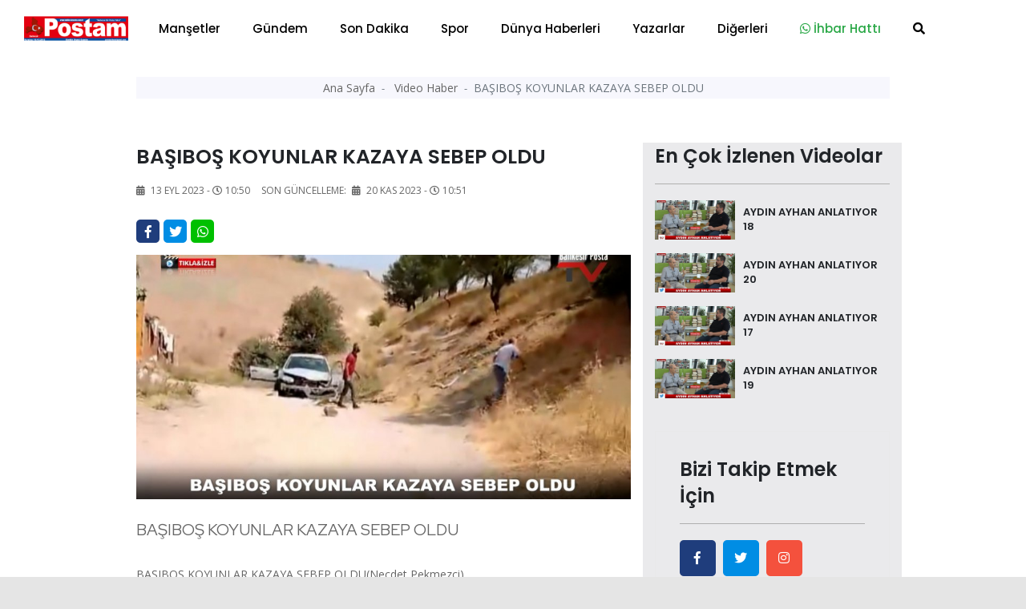

--- FILE ---
content_type: text/html; charset=UTF-8
request_url: https://www.balikesirposta.com.tr/video-haber/basibos-koyunlar-kazaya-sebep-oldu-11485.html
body_size: 13767
content:
<!doctype html>
<html class="no-js" lang="tr-TR">
<head>
<meta http-equiv="Content-Type" content="text/html; charset=UTF-8">
<meta http-equiv="Content-Language" content="TR">
<meta name="language" content="TR">
<meta http-equiv="X-UA-Compatible" content="IE=edge">
<meta charset="UTF-8">
<base href="https://www.balikesirposta.com.tr/">
<meta property="og:url" content="https://balikesirposta.com.tr/video-haber/basibos-koyunlar-kazaya-sebep-oldu-11485.html">
<meta property="og:image" content="https://balikesirposta.com.tr/dimg/haber-resim/13-09-2023/28153210842514420763.jpg"/>
<meta property="og:site_name" content="https://balikesirposta.com.tr/">
<meta property="fb:app_id" content="">
<meta property="og:type" content="html">   
<meta property="og:title" content="BAŞIBOŞ KOYUNLAR KAZAYA SEBEP OLDU "> 
<meta property="og:description" content="BAŞIBOŞ KOYUNLAR KAZAYA SEBEP OLDU">    
<title> BAŞIBOŞ KOYUNLAR KAZAYA SEBEP OLDU  </title> 
<meta name="description" content="BAŞIBOŞ KOYUNLAR KAZAYA SEBEP OLDU">
<meta name="keywords" content="BAŞIBOŞ, KOYUNLAR, KAZAYA, SEBEP, OLDU">
<meta name="abstract" content="BAŞIBOŞ KOYUNLAR KAZAYA SEBEP OLDU">
<meta name="url" content="https://balikesirposta.com.tr/video-haber/basibos-koyunlar-kazaya-sebep-oldu-11485.html">

<meta name="author" content="Recep Bekdaş | Site Adresi: http://www.sayfaon.com">
<meta name="viewport" content="width=device-width, initial-scale=1">
<meta http-equiv="content-style-type" content="text/css">
<meta name="distribution" content="Global">
<meta name="rating" content="general">
<meta name="revisit-after" content="1 days">
<meta name="robots" content="FOLLOW, INDEX" />
<meta name="google-site-verification" content="3Sp6z9M6Be05JWoAz4hM51bEleQZAAy89iUZSO7uupQ" />  
<link rel="alternate" hreflang="tr-TR" href ="https://balikesirposta.com.tr/"/>
<link rel="stylesheet" type="text/css" href="assets/css/bootstrap.min.css">
<link rel="stylesheet" type="text/css" href="assets/css/owl.carousel.min.css">
<link rel="stylesheet" type="text/css" href="assets/css/animate.min.css">
<link rel="stylesheet" type="text/css" href="assets/css/magnific-popup.css">
<link rel="stylesheet" type="text/css" href="assets/css/fontawesome-all.min.css">
<link rel="stylesheet" type="text/css" href="assets/css/themify-icons.css">
<link rel="stylesheet" type="text/css" href="assets/css/meanmenu.css">
<link rel="stylesheet" type="text/css" href="assets/css/slick.css">
<link rel="stylesheet" type="text/css" href="assets/css/style.css">
<link rel="stylesheet" type="text/css" href="assets/css/swiper.min.css">
<link rel="stylesheet" type="text/css" href="assets/css/customyeni.css">
<link href="https://fonts.googleapis.com/css?family=Roboto:700&display=swap" rel="stylesheet">
<link href="https://fonts.googleapis.com/css?family=Cabin|Crimson+Text|Lexend+Deca|Libre+Baskerville|Noto+Sans+TC|Open+Sans|Playfair+Display|Quicksand|Raleway|Red+Hat+Display&display=swap" rel="stylesheet">
<link rel="shortcut icon" type="image/x-icon" href="dimg/demok.png">
<script src="assets/js/switalert.js"></script>        
<script src="https://www.google.com/recaptcha/api.js" async defer></script>

<script src="https://cdn.onesignal.com/sdks/OneSignalSDK.js" async=""></script>

<script>
  window.OneSignal = window.OneSignal || [];
  OneSignal.push(function() {
    OneSignal.init({
      appId: "52610ffb-f2b9-49d7-93b9-a09ebd9f5077",
    });
  });
</script>
<script src="https://cdn.jsdelivr.net/npm/vanilla-lazyload@12.0.0/dist/lazyload.min.js" > </script>

<!--Header Alanı --> 
    </head>
    <body id="bodyID" style="background-color: #e5e5e5">        <header  class="header">
   
  <div class="header__menu-area bg-white" style=" padding-top: 7px; padding-bottom: 7px; box-shadow: 1px 1px 10px gray; color: gray;"  >
    <div class="container">
      <div class="row">                 
        <div class="col-xl-12">
          <div class="header__right-icon mt-17">                      
            <div class=" d-md-block d-xl-none d-lg-block d-sm-block d-block">
              <a href="index.html"><img width="130" src="dimg/karisik-foto/28841231562645229079.png" alt="orneksite.site Logo"></a>
            </div>
          </div>
        <div itemscope itemtype="http://schema.org/NewsArticle"  class="header__menu f-left d-xl-block d-lg-none d-md-none d-sm-none d-none" >
            <div style="position: absolute; left:15px; bottom: 15px; top: 5px;" >
              <a href="index.html"><img width="130" src="dimg/karisik-foto/28841231562645229079.png" alt="orneksite.site Logo"></a>
            </div>
            <nav style="margin-left: 150px;" id="mobile-menu">
              <ul>  
               <li itemprop="articleSection" ><a href="kategori-mansetler-15.html">Manşetler</a>
                 </li>
               <li itemprop="articleSection" ><a href="kategori-gundem-4.html">Gündem</a>
                 </li>
               <li itemprop="articleSection" ><a href="kategori-son-dakika-16.html">Son Dakika</a>
                 </li>
               <li itemprop="articleSection" ><a href="kategori-spor-2.html">Spor</a>
                 </li>
               <li itemprop="articleSection" ><a href="kategori-dunya-haberleri-3.html">Dünya Haberleri</a>
                 </li>
               <li itemprop="articleSection" ><a href="kategori-yazarlar-5.html">Yazarlar</a>
                 </li>
               <li><a href="#">Diğerleri</a>
              <ul class="submenu">
                <li><a href="e-gazete-listesi.html">E-Gazeteler</a></li>
                <li itemprop="articleSection"><a href="kategori-video-haber-6.html">Video Haber</a>
                  </li>
                <li itemprop="articleSection"><a href="kategori-foto-galeri-14.html">Foto-Galeri</a>
                  </li>
                <li itemprop="articleSection"><a href="kategori-ekonomi-17.html">Ekonomi</a>
                  </li>
                <li itemprop="articleSection"><a href="kategori-politika-20.html">Politika</a>
                  </li>
                <li itemprop="articleSection"><a href="kategori-saglik-18.html">Sağlık</a>
                  </li>
                <li itemprop="articleSection"><a href="kategori-magazin-19.html">Magazin</a>
                  </li>
                <li itemprop="articleSection"><a href="kategori-bilim-ve-teknoloji-21.html">Bilim ve Teknoloji</a>
                  </li>
                <li itemprop="articleSection"><a href="kategori-asayis-22.html">Asayiş</a>
                  </li>
                <li itemprop="articleSection"><a href="kategori-haber-ilanlar-23.html">Haber İlanlar</a>
                  </li>
                 
<li><a href="arsivhaber.html">Tarihe Göre Arama</a></li>
            </ul>
          </li>
 <li><a target="_blank" class="text-success" href="https://api.whatsapp.com/send?phone=905532365555&text=Merhaba Size https://balikesirposta.com.tr/ Adresinden Ulaşıyorum"><i class="text-success fab fa-whatsapp"></i> İhbar Hattı</a>
          </li>
          <li>
            <a href="#" data-toggle="modal" data-target="#search-modal">
              <i class="fas fa-search"></i>
            </a>
          </li>
        </ul>
      </nav>
    </div>
    <!--   <div class="mobile-menu"></div> -->
    <div class="mobile-menu "></div>
  </div>
</div>
</div>
</div>
<!-- Modal Search -->
<div class="modal fade" id="search-modal" tabindex="-1" role="dialog" aria-hidden="true">
  <div class="modal-dialog" role="document">
    <div class="modal-content">
      <form action="arama.html" method="POST">
        <input type="text" minlength="2" required="" name="haberArama" placeholder="Haber başlık giriniz">
        <button>
          <i class="fa fa-search"></i>
        </button>
      </form>
    </div>
  </div>
</div>
</header>
<!-- header end -->

<!-- header start -->
<main style="background-color: white;"> 

  <div class="container" >   
    <div class="row justify-content-center">
      <div class="col-12">
       <!-- sol sağ reklam alanları reklam Alanları -->
       <section id="kucukYanReklam" style=" position:relative; margin-left: 110px; margin-right: 110px;" class="breaking pt-35 pb-25">     
        <div class="container">
    <div class="row">            
       <div class="col-12" >
        <div id="sariKonum" class="d-sm-none d-md-none d-none d-xl-block d-lg-none col-md-12 col-lg-12 col-xl-12" style="position: absolute; left: -140px; z-index: 10; " >
            <div style=" position: fixed; top:29%; " > 
                <div style="position: absolute;  height: 500px; width: 120px; left: -50%;">
                      
                     </div>                       
           </div>
       </div>                
   </div>
   <div class="col-12">
    <div id="kirmiziKonum" class="d-sm-none d-md-none d-none d-xl-block d-lg-none col-md-12 col-lg-12 col-xl-12" style=" width: 80px; position: absolute; right: -2%; width: 5px; z-index: 10; ">
        <div style=" position: fixed; top:29%; " > 
            <div style="position: absolute;  height: 500px; width: 120px; ">
                 
             </div>                       
       </div>
   </div>                
</div>
</div>
</div>      </section>
      <!-- sol sağ reklam alanları reklam Alanları -->
    </div>
  </div>
</div>
<div class="container" style="max-width: 1000px;" >   
  <div class="row justify-content-center">
    <div class="col-12">  

            <!-- Modal -->
      <div  class="modal fade" id="exampleModalLong" tabindex="-1" role="dialog" aria-labelledby="exampleModalLongTitle" aria-hidden="true">
        <div  class="modal-dialog modal-lg" role="document">
          <div  class="modal-content">
            <div class="modal-header">
              <!-- <h5 class="modal-title" id="exampleModalLabel">Haberiniz Var mı?</h5> -->
              <button type="button" class="close" data-dismiss="modal" aria-label="Close">
                <span aria-hidden="true">&times;</span>
              </button>
            </div>
            <div class="modal-body">
             <a href=""></a>
           </div>
         </div>
       </div>
     </div>
     <!-- ////////////////////////// -->
     <section  style="margin-top: -36px;"   class="hero-area ">
      <div class="container">
        <div class="row  justify-content-center ">
           
            

            <div itemscope itemtype="http://schema.org/NewsArticle"  class="col-xl-12 col-md-12 col-xl-12 col-sm-12">
              <div class="page-title text-center">
                <nav aria-label="breadcrumb">
                  <ol style="padding: 3px 0;" class="breadcrumb justify-content-center">
                    <li class="breadcrumb-item">
                      <a href="index.html">Ana Sayfa </a>
                    </li>             
                    <li itemprop="articleSection" class="breadcrumb-item">
                      <a href="kategori-video-haber-6.html">Video Haber </a>
                    </li>
                    <li itemprop="headline" class="breadcrumb-item active" aria-current="page">BAŞIBOŞ KOYUNLAR KAZAYA SEBEP OLDU</li>
                  </ol>
                </nav>
              </div>
            </div>
            
          <!-- page-title-area end -->
        </div>
      </div>
    </section> 
    <!-- slider altı reklam 2  -->


    <section  class="hero-area mt-4">
     <div class="container">
      <div class="row justify-content-center ">
        <div class="col-xl-12 col-md-12 col-xl-12 col-sm-12" >
               </div>
   </div>
 </div>
</section>
<!-- slider altı reklam 2  --> 
<section class="post-details-area pt-30 pb-30">
  <div class="container">
    <div class="row justify-content-center">
      <div class="col-xl-8 col-lg-8 col-md-8">
       <!-- post-details -->
       <div itemscope itemtype="http://schema.org/NewsArticle" class="post-details diger-haber" id="11485">
        <h2 itemprop="headline" class="mb-15" style="font-weight: 600; font-size:25px;">BAŞIBOŞ KOYUNLAR KAZAYA SEBEP OLDU</h2>
        <!-- meta -->
        <div class="postbox__text-meta pb-30">
          <ul>            
            <li>
              <i class="fas fa-calendar-alt"></i>
              13 Eyl 2023 - <i class='far fa-clock'></i>10:50            </li>
            <span style="display: none;" itemprop="datePublished" >              
              2023-09-13 10:50:09            </span>
                      
           <li>
            Son Güncelleme: <i class="fas fa-calendar-alt ml-1"></i>
            20 Kas 2023 - <i class='far fa-clock'></i>10:51          </li>          
        </ul>
      </div>
      <!-- share-post-link -->
      <div class="share-post-link mb-10">
        <div class="float-left">
          <a target="_blank" style="height: 29px; width: 29px; line-height: 31px; " class="facebook" href="https://www.facebook.com/sharer/sharer.php?u=https://balikesirposta.com.tr/video-haber/basibos-koyunlar-kazaya-sebep-oldu-11485.html">
            <i class="fab fa-facebook-f"></i>
          </a>
        </div>
        <div class="float-left">
         <a target="_blank" style="height: 29px; width: 29px; line-height: 31px; "  class="twitter" href="https://twitter.com/intent/tweet?text=BAŞIBOŞ KOYUNLAR KAZAYA SEBEP OLDU&url=https://balikesirposta.com.tr/video-haber/basibos-koyunlar-kazaya-sebep-oldu-11485.html">         <i class="fab fa-twitter"></i>
         </a>
       </div>
       <div class="d-xl-block d-lg-block d-md-block d-sm-none d-none">
        <a style="height: 29px; width: 29px; line-height: 31px; background-color: #00c000 "  class="instagram "  href="https://web.whatsapp.com/send?text=BAŞIBOŞ KOYUNLAR KAZAYA SEBEP OLDU https://balikesirposta.com.tr/video-haber/basibos-koyunlar-kazaya-sebep-oldu-11485.html" target="_blank" rel="nofollow" title="Whatsapp'da Paylaş!">
          <i class="fab fa-whatsapp"></i>
        </a> 
      </div>
      <div class="d-xl-none d-lg-none d-md-none d-sm-block d-block">
       <a style="height: 29px; width: 29px; line-height: 31px; background-color: #00c000 "  class="instagram "  href="whatsapp://send?text=BAŞIBOŞ KOYUNLAR KAZAYA SEBEP OLDU https://balikesirposta.com.tr/video-haber/basibos-koyunlar-kazaya-sebep-oldu-11485.html" target="_blank" rel="nofollow" title="Whatsapp'da Paylaş!">
        <i class="fab fa-whatsapp"></i>            
      </a>
    </div>
  </div>
  <div itemprop="image" itemscope itemtype="http://schema.org/ImageObject" class="post-thumb mb-25">       
          <meta itemprop="url" content="dimg/haber-resim/13-09-2023/28153210842514420763.jpg">
      <meta itemprop="headline" content="BAŞIBOŞ KOYUNLAR KAZAYA SEBEP OLDU">
      <img class="photo" data-src="gorsel/930x460/cropped/center/src/dimg/haber-resim/13-09-2023/28153210842514420763.jpg" alt="BAŞIBOŞ KOYUNLAR KAZAYA SEBEP OLDU"> 

              
  </div>
  <!-- post-content -->
  <div class="post-content">
    <p itemprop="description" style="font-size: 20px; margin-bottom: 30px; font-family: 'Red Hat Display', sans-serif;">  BAŞIBOŞ KOYUNLAR KAZAYA SEBEP OLDU  </p>
      <div><p><p>BAŞIBOŞ KOYUNLAR KAZAYA SEBEP OLDU(Necdet Pekmezci)</p>
</p></div>
</div>      
  <div class="also-like mt-30">
    <div class="row">
      <div class="col-12">
        <div class="postbox mb-15">     
         <div id="video" class="video-container"><iframe width="853" height="480" src="https://www.youtube.com/embed/1hJDci4j8Sw" frameborder="0" allowfullscreen></iframe></div>
         <div style="position: absolute; width: 40px; height: 40px;left: 30px; top: 30px; ">
          <img src="dimg/karisik-foto/28251284853179622656.png">
        </div>
        <div id="reklam1" style="position: absolute; bottom:70px; left:18%; width: 60%; height: auto;">
           
           <a href="https://balikesirposta.com.tr/" target="_blank"> <img style="position: relative;" src="dimg/karisik-foto/22020308632697520908.jpg"></a> 
           
        <span id="kapat1" style="position: absolute; right: -13px; top:-13px;     padding: 1px 4px;" class="badge badge-danger btn btn-sm">X</span>
      </div> 

    </div>
  </div>
</div>
</div>

<div class="also-like mt-30">
  <div  class="row">
   </div>
</div>

<!-- Anahtar Kelimeler -->
<div class="content__tags">
  <span>Anahtar Kelime:</span>
  <span class="content__tags-list">
          <a title="BAŞIBOŞ" href="arama=BAŞIBOŞ.html">BAŞIBOŞ</a>
          <a title="KOYUNLAR" href="arama=KOYUNLAR.html">KOYUNLAR</a>
          <a title="KAZAYA" href="arama=KAZAYA.html">KAZAYA</a>
          <a title="SEBEP" href="arama=SEBEP.html">SEBEP</a>
          <a title="OLDU" href="arama=OLDU.html">OLDU</a>
      </span>
</div> <!-- Eşleştirilen içerik --><div class="content__tags">  <span>Bu haberleri okudun mu?</span> </div> 
<div class="accordion mb-30 mt-30" id="accordionExample">
  <div class="card">
    <div class="card-header" id="headingOne">
      <h2 class="mb-0">
        <h6 style="position: absolute; left: 15px; top:15px;" >Yorumlar</h6>
        <button style="padding:5px;" class=" btn-link btn btn-sm float-right" type="btn"  data-toggle="collapse" data-target="#collapseOne" aria-expanded="true" aria-controls="collapseOne"><i class="fas fa-plus"></i>
        </button>
      </h2>
    </div>
    <div id="collapseOne" class="collapse" aria-labelledby="headingOne" data-parent="#accordionExample">
      <div class="card-body">
       <span id="yorumYap11485" style="cursor: pointer;" class="ml-3" ><i class="far fa-comments"></i> Yorum Yazmak İçin Tıkla</span>
       <hr>
       <div style="display: none;" id="yorumForm11485" class="post-comments-form mt-40 mb-40">
        <div class="section-title mb-30">
          <h2>Yorum yapın</h2>          
        </div>
        <form  id="yorumPost">
          <div class="row">
            <div class="col-xl-12">
              <input required id="ad" type="text" name="ad" placeholder="Adınız.">
            </div>
            <div class="col-xl-12">
              <input type="hidden" id="ip" required name="ip" value="3.142.120.142">
              <input  type="hidden" id="haber_id" required name="haber_id" value="11485">
            </div>
            <div class="col-xl-12">
              <textarea name="mesaj" required id="mesaj" cols="30" rows="10" placeholder="Mesajınız."></textarea>
              <div class="g-recaptcha" data-sitekey="6LfroMwUAAAAAAIkpnU4EPDDko0KYtaNjeuL1Oep"></div>

              <br/>
              <input type="hidden" name="login">
              <button type="submit" class="btn brand-btn">Gönder</button>
            </div>
          </div>
        </form>
        <div style="background-color: #0089ff; padding: 10px; margin-top: 7px; ">
          <small style="padding: 10px; color:white; margin-top: 13px; margin-left: 16px;"><b>ÖNEMLİ:</b> Haberlere yapılan yorumlardan kesinlikle https://balikesirposta.com.tr/ sorumlu tutulamaz. Küfür, hakaret veya ahlak dışı kelimeler içeren yorumların ip adresleri güvenlik açısından kayıt altına alınmaktadır. (IP ADRESİNİZ: 3.142.120.142)</small></div>
        </div> 
        <!-- post-comments -->
        <div class="post-comments mt-30">

          <div class="latest-comments">
            <ul>
                        </ul>
        </div>
      </div>
      <!-- post-comments-form -->
    </div>
  </div>
</div>
</div>
<!--  -->
<!-- s-content__pagenav -->
 

<div class="s-content__pagenav mb-15">
  <div class="s-content__nav">
   <div class="row">
     
       <div class="col-md-6">   
        <div class="s-content__prev mb-30">
          <a title="SINDIRGI'DA YANGIN PANİĞİ" style="font-size: 14px;" class="onceki-haber" href="video-haber/sindirgi-da-yangin-panigi-11484.html" rel="prev">
            <span> Bir Önceki Haber </span>
            SINDIRGI'DA YANGIN PANİĞİ          </a>
        </div>
      </div>
       
     
          <div class="col-md-6">
        <div class="s-content__next mb-15 text-left text-md-right">
          <a title="BALIKESİR’DE MOTOR KAZASI, 1 AĞIR YARALI" style="font-size: 14px;"class="sonraki-haber" href="video-haber/balikesir-de-motor-kazasi-1-agir-yarali-11488.html" rel="next">
            <span>Bir Sonraki Haber </span>
            BALIKESİR’DE MOTOR KAZASI, 1 AĞIR YARALI          </a>
        </div>
      </div>
          </div>
  </div>
</div>
<!-- s-content__pagenav -->
<div class="also-like">
  <div class="section-title mb-30">
    <h2>Günün Manşetleri</h2>
  </div>
  <div class="row">
                  
      <div itemprop="image" itemscope itemtype="http://schema.org/ImageObject" class="col-lg-6 col-md-6 col-sm-12 col-xs-12 col-12">
        <meta itemprop="url" content="dimg/haber-resim/14-01-2026/23943270343110824486.jpg">
        <meta itemprop="headline" content="BAÜN AKADEMİSYENİNDEN ÇARPICI BULGULAR: DİJİTAL BAĞIMLILIK HAREKETLİ YAŞAMI TEHDİT EDİYOR">
        <div class="postbox mb-30">
          <div class="postbox__thumb">
            <a title="BAÜN AKADEMİSYENİNDEN ÇARPICI BULGULAR: DİJİTAL BAĞIMLILIK HAREKETLİ YAŞAMI TEHDİT EDİYOR" href="mansetler/baun-akademisyeninden-carpici-bulgular-dijital-bagimlilik-hareketli-yasami-tehdit-ediyor-71404.html">
              <img class="img-100 photo" data-src="gorsel/930x460/cropped/center/src/dimg/haber-resim/14-01-2026/23943270343110824486.jpg" alt="BAÜN AKADEMİSYENİNDEN ÇARPICI BULGULAR: DİJİTAL BAĞIMLILIK HAREKETLİ YAŞAMI TEHDİT EDİYOR">
            </a>
          </div>
          <div class="postbox__text pt-10">          
            <h4 itemprop="headline" class="pr-0 altHaber" style="font-weight: 600;">
              <a title="BAÜN AKADEMİSYENİNDEN ÇARPICI BULGULAR: DİJİTAL BAĞIMLILIK HAREKETLİ YAŞAMI TEHDİT EDİYOR" href="mansetler/baun-akademisyeninden-carpici-bulgular-dijital-bagimlilik-hareketli-yasami-tehdit-ediyor-71404.html">BAÜN AKADEMİSYENİNDEN ÇARPICI BULGULAR: DİJİTAL BAĞIMLILIK HAREKETLİ YAŞAMI TEHDİT EDİYOR</a>
            </h4>
          </div>
        </div>
      </div>
                  
      <div itemprop="image" itemscope itemtype="http://schema.org/ImageObject" class="col-lg-6 col-md-6 col-sm-12 col-xs-12 col-12">
        <meta itemprop="url" content="dimg/haber-resim/14-01-2026/27936307553093724798.jpg">
        <meta itemprop="headline" content="BAÜN AKADEMİSYENİNDEN SAĞLIKLI YAŞAM İÇİN ÖNEMLİ ADIM;  SAĞLIĞI KORUMA DAVRANIŞ ÖLÇEĞİ’NİN TÜRKÇE VERSİYONU ARTIK GÜVENİLİR VE KULLANILABİLİR">
        <div class="postbox mb-30">
          <div class="postbox__thumb">
            <a title="BAÜN AKADEMİSYENİNDEN SAĞLIKLI YAŞAM İÇİN ÖNEMLİ ADIM;  SAĞLIĞI KORUMA DAVRANIŞ ÖLÇEĞİ’NİN TÜRKÇE VERSİYONU ARTIK GÜVENİLİR VE KULLANILABİLİR" href="mansetler/baun-akademisyeninden-saglikli-yasam-icin-onemli-adim-sagligi-koruma-davranis-olcegi-nin-turkce-versiyonu-artik-guvenilir-ve-kullanilabilir-71403.html">
              <img class="img-100 photo" data-src="gorsel/930x460/cropped/center/src/dimg/haber-resim/14-01-2026/27936307553093724798.jpg" alt="BAÜN AKADEMİSYENİNDEN SAĞLIKLI YAŞAM İÇİN ÖNEMLİ ADIM;  SAĞLIĞI KORUMA DAVRANIŞ ÖLÇEĞİ’NİN TÜRKÇE VERSİYONU ARTIK GÜVENİLİR VE KULLANILABİLİR">
            </a>
          </div>
          <div class="postbox__text pt-10">          
            <h4 itemprop="headline" class="pr-0 altHaber" style="font-weight: 600;">
              <a title="BAÜN AKADEMİSYENİNDEN SAĞLIKLI YAŞAM İÇİN ÖNEMLİ ADIM;  SAĞLIĞI KORUMA DAVRANIŞ ÖLÇEĞİ’NİN TÜRKÇE VERSİYONU ARTIK GÜVENİLİR VE KULLANILABİLİR" href="mansetler/baun-akademisyeninden-saglikli-yasam-icin-onemli-adim-sagligi-koruma-davranis-olcegi-nin-turkce-versiyonu-artik-guvenilir-ve-kullanilabilir-71403.html">BAÜN AKADEMİSYENİNDEN SAĞLIKLI YAŞAM İÇİN ÖNEMLİ ADIM;  SAĞLIĞI KORUMA DAVRANIŞ ÖLÇEĞİ’NİN TÜRKÇE VERSİYONU ARTIK GÜVENİLİR VE KULLANILABİLİR</a>
            </h4>
          </div>
        </div>
      </div>
                  
      <div itemprop="image" itemscope itemtype="http://schema.org/ImageObject" class="col-lg-6 col-md-6 col-sm-12 col-xs-12 col-12">
        <meta itemprop="url" content="dimg/haber-resim/14-01-2026/22540217052208524727.jpg">
        <meta itemprop="headline" content="BAÜN İLE ASKON BALIKESİR ŞUBESİ ARASINDA GÜÇLÜ İŞ BİRLİĞİ">
        <div class="postbox mb-30">
          <div class="postbox__thumb">
            <a title="BAÜN İLE ASKON BALIKESİR ŞUBESİ ARASINDA GÜÇLÜ İŞ BİRLİĞİ" href="mansetler/baun-ile-askon-balikesir-subesi-arasinda-guclu-is-birligi-71400.html">
              <img class="img-100 photo" data-src="gorsel/930x460/cropped/center/src/dimg/haber-resim/14-01-2026/22540217052208524727.jpg" alt="BAÜN İLE ASKON BALIKESİR ŞUBESİ ARASINDA GÜÇLÜ İŞ BİRLİĞİ">
            </a>
          </div>
          <div class="postbox__text pt-10">          
            <h4 itemprop="headline" class="pr-0 altHaber" style="font-weight: 600;">
              <a title="BAÜN İLE ASKON BALIKESİR ŞUBESİ ARASINDA GÜÇLÜ İŞ BİRLİĞİ" href="mansetler/baun-ile-askon-balikesir-subesi-arasinda-guclu-is-birligi-71400.html">BAÜN İLE ASKON BALIKESİR ŞUBESİ ARASINDA GÜÇLÜ İŞ BİRLİĞİ</a>
            </h4>
          </div>
        </div>
      </div>
                  
      <div itemprop="image" itemscope itemtype="http://schema.org/ImageObject" class="col-lg-6 col-md-6 col-sm-12 col-xs-12 col-12">
        <meta itemprop="url" content="dimg/haber-resim/14-01-2026/30614251722193130672.jpg">
        <meta itemprop="headline" content="BAÜN’DE AKADEMİK ÜRETİM İKLİMİ SONUÇLARINI GÖSTERMEYE DEVAM EDİYOR: REKOR BAŞVURU">
        <div class="postbox mb-30">
          <div class="postbox__thumb">
            <a title="BAÜN’DE AKADEMİK ÜRETİM İKLİMİ SONUÇLARINI GÖSTERMEYE DEVAM EDİYOR: REKOR BAŞVURU" href="mansetler/baun-de-akademik-uretim-iklimi-sonuclarini-gostermeye-devam-ediyor-rekor-basvuru-71399.html">
              <img class="img-100 photo" data-src="gorsel/930x460/cropped/center/src/dimg/haber-resim/14-01-2026/30614251722193130672.jpg" alt="BAÜN’DE AKADEMİK ÜRETİM İKLİMİ SONUÇLARINI GÖSTERMEYE DEVAM EDİYOR: REKOR BAŞVURU">
            </a>
          </div>
          <div class="postbox__text pt-10">          
            <h4 itemprop="headline" class="pr-0 altHaber" style="font-weight: 600;">
              <a title="BAÜN’DE AKADEMİK ÜRETİM İKLİMİ SONUÇLARINI GÖSTERMEYE DEVAM EDİYOR: REKOR BAŞVURU" href="mansetler/baun-de-akademik-uretim-iklimi-sonuclarini-gostermeye-devam-ediyor-rekor-basvuru-71399.html">BAÜN’DE AKADEMİK ÜRETİM İKLİMİ SONUÇLARINI GÖSTERMEYE DEVAM EDİYOR: REKOR BAŞVURU</a>
            </h4>
          </div>
        </div>
      </div>
                  
      <div itemprop="image" itemscope itemtype="http://schema.org/ImageObject" class="col-lg-6 col-md-6 col-sm-12 col-xs-12 col-12">
        <meta itemprop="url" content="dimg/haber-resim/14-01-2026/25658256962352623637.jpg">
        <meta itemprop="headline" content="CHP BALIKESİR MİLLETVEKİLİ SERKAN SARI: “EMEKLİYİ UNUTTUNUZ, VATANDAŞI YOK SAYDINIZ!”">
        <div class="postbox mb-30">
          <div class="postbox__thumb">
            <a title="CHP BALIKESİR MİLLETVEKİLİ SERKAN SARI: “EMEKLİYİ UNUTTUNUZ, VATANDAŞI YOK SAYDINIZ!”" href="mansetler/chp-balikesir-milletvekili-serkan-sari-emekliyi-unuttunuz-vatandasi-yok-saydiniz-71396.html">
              <img class="img-100 photo" data-src="gorsel/930x460/cropped/center/src/dimg/haber-resim/14-01-2026/25658256962352623637.jpg" alt="CHP BALIKESİR MİLLETVEKİLİ SERKAN SARI: “EMEKLİYİ UNUTTUNUZ, VATANDAŞI YOK SAYDINIZ!”">
            </a>
          </div>
          <div class="postbox__text pt-10">          
            <h4 itemprop="headline" class="pr-0 altHaber" style="font-weight: 600;">
              <a title="CHP BALIKESİR MİLLETVEKİLİ SERKAN SARI: “EMEKLİYİ UNUTTUNUZ, VATANDAŞI YOK SAYDINIZ!”" href="mansetler/chp-balikesir-milletvekili-serkan-sari-emekliyi-unuttunuz-vatandasi-yok-saydiniz-71396.html">CHP BALIKESİR MİLLETVEKİLİ SERKAN SARI: “EMEKLİYİ UNUTTUNUZ, VATANDAŞI YOK SAYDINIZ!”</a>
            </h4>
          </div>
        </div>
      </div>
                  
      <div itemprop="image" itemscope itemtype="http://schema.org/ImageObject" class="col-lg-6 col-md-6 col-sm-12 col-xs-12 col-12">
        <meta itemprop="url" content="dimg/haber-resim/14-01-2026/22927318103194427159.jpg">
        <meta itemprop="headline" content="ALTIEYLÜL BELEDİYESİ PARK VE BAHÇELER EKİPLERİ KIŞ MESAİSİNDE">
        <div class="postbox mb-30">
          <div class="postbox__thumb">
            <a title="ALTIEYLÜL BELEDİYESİ PARK VE BAHÇELER EKİPLERİ KIŞ MESAİSİNDE" href="mansetler/altieylul-belediyesi-park-ve-bahceler-ekipleri-kis-mesaisinde-71395.html">
              <img class="img-100 photo" data-src="gorsel/930x460/cropped/center/src/dimg/haber-resim/14-01-2026/22927318103194427159.jpg" alt="ALTIEYLÜL BELEDİYESİ PARK VE BAHÇELER EKİPLERİ KIŞ MESAİSİNDE">
            </a>
          </div>
          <div class="postbox__text pt-10">          
            <h4 itemprop="headline" class="pr-0 altHaber" style="font-weight: 600;">
              <a title="ALTIEYLÜL BELEDİYESİ PARK VE BAHÇELER EKİPLERİ KIŞ MESAİSİNDE" href="mansetler/altieylul-belediyesi-park-ve-bahceler-ekipleri-kis-mesaisinde-71395.html">ALTIEYLÜL BELEDİYESİ PARK VE BAHÇELER EKİPLERİ KIŞ MESAİSİNDE</a>
            </h4>
          </div>
        </div>
      </div>
                  
      <div itemprop="image" itemscope itemtype="http://schema.org/ImageObject" class="col-lg-6 col-md-6 col-sm-12 col-xs-12 col-12">
        <meta itemprop="url" content="dimg/haber-resim/14-01-2026/28870258572874820881.jpg">
        <meta itemprop="headline" content="BURAK DALGIN’DAN SERT ÇIKIŞ: “TÜRKİYE KUZEY KORE’YE DÖNDÜRÜLÜYOR”">
        <div class="postbox mb-30">
          <div class="postbox__thumb">
            <a title="BURAK DALGIN’DAN SERT ÇIKIŞ: “TÜRKİYE KUZEY KORE’YE DÖNDÜRÜLÜYOR”" href="mansetler/burak-dalgin-dan-sert-cikis-turkiye-kuzey-kore-ye-donduruluyor-71393.html">
              <img class="img-100 photo" data-src="gorsel/930x460/cropped/center/src/dimg/haber-resim/14-01-2026/28870258572874820881.jpg" alt="BURAK DALGIN’DAN SERT ÇIKIŞ: “TÜRKİYE KUZEY KORE’YE DÖNDÜRÜLÜYOR”">
            </a>
          </div>
          <div class="postbox__text pt-10">          
            <h4 itemprop="headline" class="pr-0 altHaber" style="font-weight: 600;">
              <a title="BURAK DALGIN’DAN SERT ÇIKIŞ: “TÜRKİYE KUZEY KORE’YE DÖNDÜRÜLÜYOR”" href="mansetler/burak-dalgin-dan-sert-cikis-turkiye-kuzey-kore-ye-donduruluyor-71393.html">BURAK DALGIN’DAN SERT ÇIKIŞ: “TÜRKİYE KUZEY KORE’YE DÖNDÜRÜLÜYOR”</a>
            </h4>
          </div>
        </div>
      </div>
                  
      <div itemprop="image" itemscope itemtype="http://schema.org/ImageObject" class="col-lg-6 col-md-6 col-sm-12 col-xs-12 col-12">
        <meta itemprop="url" content="dimg/haber-resim/14-01-2026/26867263592800423423.jpg">
        <meta itemprop="headline" content="“CHP’LİYİM BEN”">
        <div class="postbox mb-30">
          <div class="postbox__thumb">
            <a title="“CHP’LİYİM BEN”" href="mansetler/chp-liyim-ben-71389.html">
              <img class="img-100 photo" data-src="gorsel/930x460/cropped/center/src/dimg/haber-resim/14-01-2026/26867263592800423423.jpg" alt="“CHP’LİYİM BEN”">
            </a>
          </div>
          <div class="postbox__text pt-10">          
            <h4 itemprop="headline" class="pr-0 altHaber" style="font-weight: 600;">
              <a title="“CHP’LİYİM BEN”" href="mansetler/chp-liyim-ben-71389.html">“CHP’LİYİM BEN”</a>
            </h4>
          </div>
        </div>
      </div>
                  
      <div itemprop="image" itemscope itemtype="http://schema.org/ImageObject" class="col-lg-6 col-md-6 col-sm-12 col-xs-12 col-12">
        <meta itemprop="url" content="dimg/haber-resim/13-01-2026/29549261312199029175.jpg">
        <meta itemprop="headline" content="‘KADERİN ADIYDI SEVGİ’ OKURLARLA BULUŞTU">
        <div class="postbox mb-30">
          <div class="postbox__thumb">
            <a title="‘KADERİN ADIYDI SEVGİ’ OKURLARLA BULUŞTU" href="mansetler/kaderin-adiydi-sevgi-okurlarla-bulustu-71388.html">
              <img class="img-100 photo" data-src="gorsel/930x460/cropped/center/src/dimg/haber-resim/13-01-2026/29549261312199029175.jpg" alt="‘KADERİN ADIYDI SEVGİ’ OKURLARLA BULUŞTU">
            </a>
          </div>
          <div class="postbox__text pt-10">          
            <h4 itemprop="headline" class="pr-0 altHaber" style="font-weight: 600;">
              <a title="‘KADERİN ADIYDI SEVGİ’ OKURLARLA BULUŞTU" href="mansetler/kaderin-adiydi-sevgi-okurlarla-bulustu-71388.html">‘KADERİN ADIYDI SEVGİ’ OKURLARLA BULUŞTU</a>
            </h4>
          </div>
        </div>
      </div>
                  
      <div itemprop="image" itemscope itemtype="http://schema.org/ImageObject" class="col-lg-6 col-md-6 col-sm-12 col-xs-12 col-12">
        <meta itemprop="url" content="dimg/haber-resim/13-01-2026/31502281503036525625.jpg">
        <meta itemprop="headline" content="AK GENÇLİK 41 MAHALLEDE 41 KERE MAŞALLAH">
        <div class="postbox mb-30">
          <div class="postbox__thumb">
            <a title="AK GENÇLİK 41 MAHALLEDE 41 KERE MAŞALLAH" href="mansetler/ak-genclik-41-mahallede-41-kere-masallah-71387.html">
              <img class="img-100 photo" data-src="gorsel/930x460/cropped/center/src/dimg/haber-resim/13-01-2026/31502281503036525625.jpg" alt="AK GENÇLİK 41 MAHALLEDE 41 KERE MAŞALLAH">
            </a>
          </div>
          <div class="postbox__text pt-10">          
            <h4 itemprop="headline" class="pr-0 altHaber" style="font-weight: 600;">
              <a title="AK GENÇLİK 41 MAHALLEDE 41 KERE MAŞALLAH" href="mansetler/ak-genclik-41-mahallede-41-kere-masallah-71387.html">AK GENÇLİK 41 MAHALLEDE 41 KERE MAŞALLAH</a>
            </h4>
          </div>
        </div>
      </div>
                  
      <div itemprop="image" itemscope itemtype="http://schema.org/ImageObject" class="col-lg-6 col-md-6 col-sm-12 col-xs-12 col-12">
        <meta itemprop="url" content="dimg/haber-resim/13-01-2026/26566314332677722537.jpg">
        <meta itemprop="headline" content="BAÜN AKADEMİSYENİNDEN EĞİTİMDE YAPAY ZEKA ÇALIŞMASI: CHATGPT MATEMATİKTE PROBLEM ÇÖZMEYİ GELİŞTİRİYOR MU?">
        <div class="postbox mb-30">
          <div class="postbox__thumb">
            <a title="BAÜN AKADEMİSYENİNDEN EĞİTİMDE YAPAY ZEKA ÇALIŞMASI: CHATGPT MATEMATİKTE PROBLEM ÇÖZMEYİ GELİŞTİRİYOR MU?" href="mansetler/baun-akademisyeninden-egitimde-yapay-zeka-calismasi-chatgpt-matematikte-problem-cozmeyi-gelistiriyor-mu-71386.html">
              <img class="img-100 photo" data-src="gorsel/930x460/cropped/center/src/dimg/haber-resim/13-01-2026/26566314332677722537.jpg" alt="BAÜN AKADEMİSYENİNDEN EĞİTİMDE YAPAY ZEKA ÇALIŞMASI: CHATGPT MATEMATİKTE PROBLEM ÇÖZMEYİ GELİŞTİRİYOR MU?">
            </a>
          </div>
          <div class="postbox__text pt-10">          
            <h4 itemprop="headline" class="pr-0 altHaber" style="font-weight: 600;">
              <a title="BAÜN AKADEMİSYENİNDEN EĞİTİMDE YAPAY ZEKA ÇALIŞMASI: CHATGPT MATEMATİKTE PROBLEM ÇÖZMEYİ GELİŞTİRİYOR MU?" href="mansetler/baun-akademisyeninden-egitimde-yapay-zeka-calismasi-chatgpt-matematikte-problem-cozmeyi-gelistiriyor-mu-71386.html">BAÜN AKADEMİSYENİNDEN EĞİTİMDE YAPAY ZEKA ÇALIŞMASI: CHATGPT MATEMATİKTE PROBLEM ÇÖZMEYİ GELİŞTİRİYOR MU?</a>
            </h4>
          </div>
        </div>
      </div>
                  
      <div itemprop="image" itemscope itemtype="http://schema.org/ImageObject" class="col-lg-6 col-md-6 col-sm-12 col-xs-12 col-12">
        <meta itemprop="url" content="dimg/haber-resim/13-01-2026/26620215862632525057.jpg">
        <meta itemprop="headline" content="BAÜN VE GMKA ORTAKLIĞINDA SİBER GÜVENLİKTE STRATEJİK ADIM: TÜRKİYE SİBER VATAN PROGRAMI KAPSAMINDA İŞ BİRLİĞİ PROTOKOLÜ İMZALANDI">
        <div class="postbox mb-30">
          <div class="postbox__thumb">
            <a title="BAÜN VE GMKA ORTAKLIĞINDA SİBER GÜVENLİKTE STRATEJİK ADIM: TÜRKİYE SİBER VATAN PROGRAMI KAPSAMINDA İŞ BİRLİĞİ PROTOKOLÜ İMZALANDI" href="mansetler/baun-ve-gmka-ortakliginda-siber-guvenlikte-stratejik-adim-turkiye-siber-vatan-programi-kapsaminda-is-birligi-protokolu-imzalandi-71385.html">
              <img class="img-100 photo" data-src="gorsel/930x460/cropped/center/src/dimg/haber-resim/13-01-2026/26620215862632525057.jpg" alt="BAÜN VE GMKA ORTAKLIĞINDA SİBER GÜVENLİKTE STRATEJİK ADIM: TÜRKİYE SİBER VATAN PROGRAMI KAPSAMINDA İŞ BİRLİĞİ PROTOKOLÜ İMZALANDI">
            </a>
          </div>
          <div class="postbox__text pt-10">          
            <h4 itemprop="headline" class="pr-0 altHaber" style="font-weight: 600;">
              <a title="BAÜN VE GMKA ORTAKLIĞINDA SİBER GÜVENLİKTE STRATEJİK ADIM: TÜRKİYE SİBER VATAN PROGRAMI KAPSAMINDA İŞ BİRLİĞİ PROTOKOLÜ İMZALANDI" href="mansetler/baun-ve-gmka-ortakliginda-siber-guvenlikte-stratejik-adim-turkiye-siber-vatan-programi-kapsaminda-is-birligi-protokolu-imzalandi-71385.html">BAÜN VE GMKA ORTAKLIĞINDA SİBER GÜVENLİKTE STRATEJİK ADIM: TÜRKİYE SİBER VATAN PROGRAMI KAPSAMINDA İŞ BİRLİĞİ PROTOKOLÜ İMZALANDI</a>
            </h4>
          </div>
        </div>
      </div>
                  
      <div itemprop="image" itemscope itemtype="http://schema.org/ImageObject" class="col-lg-6 col-md-6 col-sm-12 col-xs-12 col-12">
        <meta itemprop="url" content="dimg/haber-resim/13-01-2026/22707201892749230067.jpg">
        <meta itemprop="headline" content="BAÜN’DE GENÇ ARAŞTIRMACILARA PROJE YAZMA DESTEĞİ: TÜBİTAK 2237-A KAPSAMINDAKİ EĞİTİM BAŞARIYLA TAMAMLANDI">
        <div class="postbox mb-30">
          <div class="postbox__thumb">
            <a title="BAÜN’DE GENÇ ARAŞTIRMACILARA PROJE YAZMA DESTEĞİ: TÜBİTAK 2237-A KAPSAMINDAKİ EĞİTİM BAŞARIYLA TAMAMLANDI" href="mansetler/baun-de-genc-arastirmacilara-proje-yazma-destegi-tubitak-2237-a-kapsamindaki-egitim-basariyla-tamamlandi-71384.html">
              <img class="img-100 photo" data-src="gorsel/930x460/cropped/center/src/dimg/haber-resim/13-01-2026/22707201892749230067.jpg" alt="BAÜN’DE GENÇ ARAŞTIRMACILARA PROJE YAZMA DESTEĞİ: TÜBİTAK 2237-A KAPSAMINDAKİ EĞİTİM BAŞARIYLA TAMAMLANDI">
            </a>
          </div>
          <div class="postbox__text pt-10">          
            <h4 itemprop="headline" class="pr-0 altHaber" style="font-weight: 600;">
              <a title="BAÜN’DE GENÇ ARAŞTIRMACILARA PROJE YAZMA DESTEĞİ: TÜBİTAK 2237-A KAPSAMINDAKİ EĞİTİM BAŞARIYLA TAMAMLANDI" href="mansetler/baun-de-genc-arastirmacilara-proje-yazma-destegi-tubitak-2237-a-kapsamindaki-egitim-basariyla-tamamlandi-71384.html">BAÜN’DE GENÇ ARAŞTIRMACILARA PROJE YAZMA DESTEĞİ: TÜBİTAK 2237-A KAPSAMINDAKİ EĞİTİM BAŞARIYLA TAMAMLANDI</a>
            </h4>
          </div>
        </div>
      </div>
                  
      <div itemprop="image" itemscope itemtype="http://schema.org/ImageObject" class="col-lg-6 col-md-6 col-sm-12 col-xs-12 col-12">
        <meta itemprop="url" content="dimg/haber-resim/13-01-2026/27966235212232330138.jpg">
        <meta itemprop="headline" content="AHMET SAĞLAM: “EMEKLİ İÇİN HESAP DEĞİL HAYAT MÜHİMDİR”">
        <div class="postbox mb-30">
          <div class="postbox__thumb">
            <a title="AHMET SAĞLAM: “EMEKLİ İÇİN HESAP DEĞİL HAYAT MÜHİMDİR”" href="mansetler/ahmet-saglam-emekli-icin-hesap-degil-hayat-muhimdir-71382.html">
              <img class="img-100 photo" data-src="gorsel/930x460/cropped/center/src/dimg/haber-resim/13-01-2026/27966235212232330138.jpg" alt="AHMET SAĞLAM: “EMEKLİ İÇİN HESAP DEĞİL HAYAT MÜHİMDİR”">
            </a>
          </div>
          <div class="postbox__text pt-10">          
            <h4 itemprop="headline" class="pr-0 altHaber" style="font-weight: 600;">
              <a title="AHMET SAĞLAM: “EMEKLİ İÇİN HESAP DEĞİL HAYAT MÜHİMDİR”" href="mansetler/ahmet-saglam-emekli-icin-hesap-degil-hayat-muhimdir-71382.html">AHMET SAĞLAM: “EMEKLİ İÇİN HESAP DEĞİL HAYAT MÜHİMDİR”</a>
            </h4>
          </div>
        </div>
      </div>
                  
      <div itemprop="image" itemscope itemtype="http://schema.org/ImageObject" class="col-lg-6 col-md-6 col-sm-12 col-xs-12 col-12">
        <meta itemprop="url" content="dimg/haber-resim/13-01-2026/24705287762541326143.jpg">
        <meta itemprop="headline" content="GELENEKTEN GELECEĞE: BAÜN İLAHİYAT FAKÜLTESİNDE TÜRK-İSLAM SANATLARI YAŞATILIYOR">
        <div class="postbox mb-30">
          <div class="postbox__thumb">
            <a title="GELENEKTEN GELECEĞE: BAÜN İLAHİYAT FAKÜLTESİNDE TÜRK-İSLAM SANATLARI YAŞATILIYOR" href="mansetler/gelenekten-gelecege-baun-ilahiyat-fakultesinde-turk-islam-sanatlari-yasatiliyor-71380.html">
              <img class="img-100 photo" data-src="gorsel/930x460/cropped/center/src/dimg/haber-resim/13-01-2026/24705287762541326143.jpg" alt="GELENEKTEN GELECEĞE: BAÜN İLAHİYAT FAKÜLTESİNDE TÜRK-İSLAM SANATLARI YAŞATILIYOR">
            </a>
          </div>
          <div class="postbox__text pt-10">          
            <h4 itemprop="headline" class="pr-0 altHaber" style="font-weight: 600;">
              <a title="GELENEKTEN GELECEĞE: BAÜN İLAHİYAT FAKÜLTESİNDE TÜRK-İSLAM SANATLARI YAŞATILIYOR" href="mansetler/gelenekten-gelecege-baun-ilahiyat-fakultesinde-turk-islam-sanatlari-yasatiliyor-71380.html">GELENEKTEN GELECEĞE: BAÜN İLAHİYAT FAKÜLTESİNDE TÜRK-İSLAM SANATLARI YAŞATILIYOR</a>
            </h4>
          </div>
        </div>
      </div>
                  
      <div itemprop="image" itemscope itemtype="http://schema.org/ImageObject" class="col-lg-6 col-md-6 col-sm-12 col-xs-12 col-12">
        <meta itemprop="url" content="dimg/haber-resim/13-01-2026/26661281872021425367.jpg">
        <meta itemprop="headline" content="BAŞKAN ABDULKADİR DURMAZ: “EMEKLİYE VERİLEN BU MAAŞ, EMEĞİN KARŞILIĞI DEĞİLDİR”">
        <div class="postbox mb-30">
          <div class="postbox__thumb">
            <a title="BAŞKAN ABDULKADİR DURMAZ: “EMEKLİYE VERİLEN BU MAAŞ, EMEĞİN KARŞILIĞI DEĞİLDİR”" href="mansetler/baskan-abdulkadir-durmaz-emekliye-verilen-bu-maas-emegin-karsiligi-degildir-71379.html">
              <img class="img-100 photo" data-src="gorsel/930x460/cropped/center/src/dimg/haber-resim/13-01-2026/26661281872021425367.jpg" alt="BAŞKAN ABDULKADİR DURMAZ: “EMEKLİYE VERİLEN BU MAAŞ, EMEĞİN KARŞILIĞI DEĞİLDİR”">
            </a>
          </div>
          <div class="postbox__text pt-10">          
            <h4 itemprop="headline" class="pr-0 altHaber" style="font-weight: 600;">
              <a title="BAŞKAN ABDULKADİR DURMAZ: “EMEKLİYE VERİLEN BU MAAŞ, EMEĞİN KARŞILIĞI DEĞİLDİR”" href="mansetler/baskan-abdulkadir-durmaz-emekliye-verilen-bu-maas-emegin-karsiligi-degildir-71379.html">BAŞKAN ABDULKADİR DURMAZ: “EMEKLİYE VERİLEN BU MAAŞ, EMEĞİN KARŞILIĞI DEĞİLDİR”</a>
            </h4>
          </div>
        </div>
      </div>
                  
      <div itemprop="image" itemscope itemtype="http://schema.org/ImageObject" class="col-lg-6 col-md-6 col-sm-12 col-xs-12 col-12">
        <meta itemprop="url" content="dimg/haber-resim/13-01-2026/27327299412913524345.jpg">
        <meta itemprop="headline" content="“9 AY GEÇTİ HİZMET DOĞMADI”">
        <div class="postbox mb-30">
          <div class="postbox__thumb">
            <a title="“9 AY GEÇTİ HİZMET DOĞMADI”" href="mansetler/9-ay-gecti-hizmet-dogmadi-71376.html">
              <img class="img-100 photo" data-src="gorsel/930x460/cropped/center/src/dimg/haber-resim/13-01-2026/27327299412913524345.jpg" alt="“9 AY GEÇTİ HİZMET DOĞMADI”">
            </a>
          </div>
          <div class="postbox__text pt-10">          
            <h4 itemprop="headline" class="pr-0 altHaber" style="font-weight: 600;">
              <a title="“9 AY GEÇTİ HİZMET DOĞMADI”" href="mansetler/9-ay-gecti-hizmet-dogmadi-71376.html">“9 AY GEÇTİ HİZMET DOĞMADI”</a>
            </h4>
          </div>
        </div>
      </div>
                  
      <div itemprop="image" itemscope itemtype="http://schema.org/ImageObject" class="col-lg-6 col-md-6 col-sm-12 col-xs-12 col-12">
        <meta itemprop="url" content="dimg/haber-resim/13-01-2026/20288274562580523853.jpg">
        <meta itemprop="headline" content="Münevver Karabulut'un amcası ve yengesi hayatını kaybetti">
        <div class="postbox mb-30">
          <div class="postbox__thumb">
            <a title="Münevver Karabulut'un amcası ve yengesi hayatını kaybetti" href="mansetler/munevver-karabulut-un-amcasi-ve-yengesi-hayatini-kaybetti-71375.html">
              <img class="img-100 photo" data-src="gorsel/930x460/cropped/center/src/dimg/haber-resim/13-01-2026/20288274562580523853.jpg" alt="Münevver Karabulut'un amcası ve yengesi hayatını kaybetti">
            </a>
          </div>
          <div class="postbox__text pt-10">          
            <h4 itemprop="headline" class="pr-0 altHaber" style="font-weight: 600;">
              <a title="Münevver Karabulut'un amcası ve yengesi hayatını kaybetti" href="mansetler/munevver-karabulut-un-amcasi-ve-yengesi-hayatini-kaybetti-71375.html">Münevver Karabulut'un amcası ve yengesi hayatını kaybetti</a>
            </h4>
          </div>
        </div>
      </div>
                  
      <div itemprop="image" itemscope itemtype="http://schema.org/ImageObject" class="col-lg-6 col-md-6 col-sm-12 col-xs-12 col-12">
        <meta itemprop="url" content="dimg/haber-resim/13-01-2026/31416304752569331003.jpg">
        <meta itemprop="headline" content="HASRET BİTMİYOR!">
        <div class="postbox mb-30">
          <div class="postbox__thumb">
            <a title="HASRET BİTMİYOR!" href="mansetler/hasret-bitmiyor-71371.html">
              <img class="img-100 photo" data-src="gorsel/930x460/cropped/center/src/dimg/haber-resim/13-01-2026/31416304752569331003.jpg" alt="HASRET BİTMİYOR!">
            </a>
          </div>
          <div class="postbox__text pt-10">          
            <h4 itemprop="headline" class="pr-0 altHaber" style="font-weight: 600;">
              <a title="HASRET BİTMİYOR!" href="mansetler/hasret-bitmiyor-71371.html">HASRET BİTMİYOR!</a>
            </h4>
          </div>
        </div>
      </div>
                  
      <div itemprop="image" itemscope itemtype="http://schema.org/ImageObject" class="col-lg-6 col-md-6 col-sm-12 col-xs-12 col-12">
        <meta itemprop="url" content="dimg/haber-resim/12-01-2026/29353285262382130407.jpg">
        <meta itemprop="headline" content="BAÜN SPOR BİLİMLERİ FAKÜLTESİ ÖĞRENCİLERİNDEN TOPLUM YARARINA ÖRNEK ÇALIŞMALAR">
        <div class="postbox mb-30">
          <div class="postbox__thumb">
            <a title="BAÜN SPOR BİLİMLERİ FAKÜLTESİ ÖĞRENCİLERİNDEN TOPLUM YARARINA ÖRNEK ÇALIŞMALAR" href="mansetler/baun-spor-bilimleri-fakultesi-ogrencilerinden-toplum-yararina-ornek-calismalar-71364.html">
              <img class="img-100 photo" data-src="gorsel/930x460/cropped/center/src/dimg/haber-resim/12-01-2026/29353285262382130407.jpg" alt="BAÜN SPOR BİLİMLERİ FAKÜLTESİ ÖĞRENCİLERİNDEN TOPLUM YARARINA ÖRNEK ÇALIŞMALAR">
            </a>
          </div>
          <div class="postbox__text pt-10">          
            <h4 itemprop="headline" class="pr-0 altHaber" style="font-weight: 600;">
              <a title="BAÜN SPOR BİLİMLERİ FAKÜLTESİ ÖĞRENCİLERİNDEN TOPLUM YARARINA ÖRNEK ÇALIŞMALAR" href="mansetler/baun-spor-bilimleri-fakultesi-ogrencilerinden-toplum-yararina-ornek-calismalar-71364.html">BAÜN SPOR BİLİMLERİ FAKÜLTESİ ÖĞRENCİLERİNDEN TOPLUM YARARINA ÖRNEK ÇALIŞMALAR</a>
            </h4>
          </div>
        </div>
      </div>
      </div>
</div>
</div>
</div>
<!-- sag-bar -->
<div class="col-xl-4 col-lg-4" style="background-color: #eaeaec;">
  
<div class="widget mb-40">
 <h3 class="widget-title">En Çok İzlenen Videolar</h3>
   

  <div class="post__small mt-3 mb-3">
   <div class="post__small-thumb f-left">
    <a title="AYDIN AYHAN ANLATIYOR 18" href="video-haber/aydin-ayhan-anlatiyor-18-26053.html">
      <img width="100" class="photo" data-src="gorsel/930x460/cropped/center/src/dimg/haber-resim/19-01-2024/20489252653144625855.jpg" alt="AYDIN AYHAN ANLATIYOR 18">
    </a>
  </div>
  <div class="post__small-text fix pl-10">
    <h4 class="title-13 pr-0" style="font-weight: 600">
      <a title="AYDIN AYHAN ANLATIYOR 18" href="video-haber/aydin-ayhan-anlatiyor-18-26053.html">AYDIN AYHAN ANLATIYOR 18</a>
    </h4>     
  </div>
</div>
  

  <div class="post__small mt-3 mb-3">
   <div class="post__small-thumb f-left">
    <a title="AYDIN AYHAN ANLATIYOR 20" href="video-haber/aydin-ayhan-anlatiyor-20-26055.html">
      <img width="100" class="photo" data-src="gorsel/930x460/cropped/center/src/dimg/haber-resim/19-01-2024/21935203962797321561.jpg" alt="AYDIN AYHAN ANLATIYOR 20">
    </a>
  </div>
  <div class="post__small-text fix pl-10">
    <h4 class="title-13 pr-0" style="font-weight: 600">
      <a title="AYDIN AYHAN ANLATIYOR 20" href="video-haber/aydin-ayhan-anlatiyor-20-26055.html">AYDIN AYHAN ANLATIYOR 20</a>
    </h4>     
  </div>
</div>
  

  <div class="post__small mt-3 mb-3">
   <div class="post__small-thumb f-left">
    <a title="AYDIN AYHAN ANLATIYOR 17" href="video-haber/aydin-ayhan-anlatiyor-17-26052.html">
      <img width="100" class="photo" data-src="gorsel/930x460/cropped/center/src/dimg/haber-resim/19-01-2024/23999264272891324294.jpg" alt="AYDIN AYHAN ANLATIYOR 17">
    </a>
  </div>
  <div class="post__small-text fix pl-10">
    <h4 class="title-13 pr-0" style="font-weight: 600">
      <a title="AYDIN AYHAN ANLATIYOR 17" href="video-haber/aydin-ayhan-anlatiyor-17-26052.html">AYDIN AYHAN ANLATIYOR 17</a>
    </h4>     
  </div>
</div>
  

  <div class="post__small mt-3 mb-3">
   <div class="post__small-thumb f-left">
    <a title="AYDIN AYHAN ANLATIYOR 19" href="video-haber/aydin-ayhan-anlatiyor-19-26054.html">
      <img width="100" class="photo" data-src="gorsel/930x460/cropped/center/src/dimg/haber-resim/19-01-2024/25036273412174830781.jpg" alt="AYDIN AYHAN ANLATIYOR 19">
    </a>
  </div>
  <div class="post__small-text fix pl-10">
    <h4 class="title-13 pr-0" style="font-weight: 600">
      <a title="AYDIN AYHAN ANLATIYOR 19" href="video-haber/aydin-ayhan-anlatiyor-19-26054.html">AYDIN AYHAN ANLATIYOR 19</a>
    </h4>     
  </div>
</div>

</div>

<div class="widget widget-border mb-40">         
 <h3 class="widget-title">Bizi Takip Etmek İçin</h3>
 <div class="share-post-link mb-10">
  <a  class="facebook" href="https://www.facebook.com/BalikesirPostaTV">
    <i class="fab fa-facebook-f"></i>
  </a>
  <a  class="twitter" href="https://twitter.com/balikesirposta">
    <i class="fab fa-twitter"></i>
  </a>
  <a  class="instagram" href="https://www.instagram.com/balikesirpostatv">
    <i class="fab fa-instagram"></i>
  </a> 
</div>
</div>

<div class="widget mb-40">
  <h3 class="widget-title">Popüler Haberler</h3>
      <div class="postbox mb-15">
      <div class="postbox__thumb">
        <a title="REKTÖR OĞURLU GASTRONOMİ ÖĞRENCİLERİ ZİYARET ETTİ" href="son-dakika/rektor-ogurlu-gastronomi-ogrencileri-ziyaret-etti-23548.html">
                        <img class="photo" data-src="gorsel/930x460/cropped/center/src/dimg/haber-resim/29-12-2023/23449245472373721260tasarimli.jpg" alt="REKTÖR OĞURLU GASTRONOMİ ÖĞRENCİLERİ ZİYARET ETTİ">
            
          </a>
        </div>
        <div class="postbox__text pt-15">      
          <h4 class="title-16 pr-0" style="font-weight: 600">
            <a title="REKTÖR OĞURLU GASTRONOMİ ÖĞRENCİLERİ ZİYARET ETTİ" href="son-dakika/rektor-ogurlu-gastronomi-ogrencileri-ziyaret-etti-23548.html">REKTÖR OĞURLU GASTRONOMİ ÖĞRENCİLERİ ZİYARET ETTİ</a>
          </h4>
        </div>
      </div>
        <div class="postbox mb-15">
      <div class="postbox__thumb">
        <a title="17 YAŞINDAKİ GENÇ SOKAK ORTASINDA ÖNCE DARP EDİLDİ ARDINDAN BIÇAKLANDI" href="son-dakika/17-yasindaki-genc-sokak-ortasinda-once-darp-edildi-ardindan-bicaklandi-4553.html">
                        <img class="photo" data-src="gorsel/930x460/cropped/center/src/dimg/haber-resim/13-06-2023/26711285842237821306.jpg" alt="17 YAŞINDAKİ GENÇ SOKAK ORTASINDA ÖNCE DARP EDİLDİ ARDINDAN BIÇAKLANDI">
            
          </a>
        </div>
        <div class="postbox__text pt-15">      
          <h4 class="title-16 pr-0" style="font-weight: 600">
            <a title="17 YAŞINDAKİ GENÇ SOKAK ORTASINDA ÖNCE DARP EDİLDİ ARDINDAN BIÇAKLANDI" href="son-dakika/17-yasindaki-genc-sokak-ortasinda-once-darp-edildi-ardindan-bicaklandi-4553.html">17 YAŞINDAKİ GENÇ SOKAK ORTASINDA ÖNCE DARP EDİLDİ ARDINDAN  ...</a>
          </h4>
        </div>
      </div>
        <div class="postbox mb-15">
      <div class="postbox__thumb">
        <a title="KARAKTERLİ OLMAK NEDİR?" href="yazarlar/karakterli-olmak-nedir-27134.html">
                        <img class="photo" data-src="gorsel/930x460/cropped/center/src/dimg/haber-resim/31-01-2024/27206251182548421677.jpg" alt="KARAKTERLİ OLMAK NEDİR?">
            
          </a>
        </div>
        <div class="postbox__text pt-15">      
          <h4 class="title-16 pr-0" style="font-weight: 600">
            <a title="KARAKTERLİ OLMAK NEDİR?" href="yazarlar/karakterli-olmak-nedir-27134.html">KARAKTERLİ OLMAK NEDİR?</a>
          </h4>
        </div>
      </div>
        <div class="postbox mb-15">
      <div class="postbox__thumb">
        <a title="ÜRETİCİ KADINLAR AYVALIK’TA BULUŞTU" href="gundem/uretici-kadinlar-ayvalik-ta-bulustu-1270.html">
                        <img class="photo" data-src="gorsel/930x460/cropped/center/src/dimg/haber-resim/22-06-2022/1686560343_8873364270.jpg" alt="ÜRETİCİ KADINLAR AYVALIK’TA BULUŞTU">
            
          </a>
        </div>
        <div class="postbox__text pt-15">      
          <h4 class="title-16 pr-0" style="font-weight: 600">
            <a title="ÜRETİCİ KADINLAR AYVALIK’TA BULUŞTU" href="gundem/uretici-kadinlar-ayvalik-ta-bulustu-1270.html">ÜRETİCİ KADINLAR AYVALIK’TA BULUŞTU</a>
          </h4>
        </div>
      </div>
      </div>

  <!-- ---------------------- 5.ci reklam ------------------------- -->

<div class="widget mb-10" style="position: -webkit-sticky; position: sticky; top: 0;" >
  <h3 class="widget-title">Foto-Galeri</h3>
      <div class="post__small mt-3 mb-3" >
      <div class="post__small-thumb f-left">
        <a title="ERZİNCANLI ŞARKICI SİMGE ŞAHİN ERGAN DAĞI’NDA KLİP ÇEKTİ" href="foto-galeri/erzincanli-sarkici-simge-sahin-ergan-dagi-nda-klip-cekti-63104.html">
          <img width="100" class="photo" data-src="gorsel/930x460/cropped/center/src/dimg/haber-resim/11-02-2025/21140316332593431435.jpg" alt="ERZİNCANLI ŞARKICI SİMGE ŞAHİN ERGAN DAĞI’NDA KLİP ÇEKTİ">
        </a>
      </div>
      <div class="post__small-text fix pl-10">
        <h4 class="title-13 pr-0">
          <a title="ERZİNCANLI ŞARKICI SİMGE ŞAHİN ERGAN DAĞI’NDA KLİP ÇEKTİ" href="foto-galeri/erzincanli-sarkici-simge-sahin-ergan-dagi-nda-klip-cekti-63104.html">ERZİNCANLI ŞARKICI SİMGE ŞAHİN ERGAN DAĞI’NDA KLİP ÇEKTİ</a>
        </h4>      
      </div>
    </div>

      <div class="post__small mt-3 mb-3" >
      <div class="post__small-thumb f-left">
        <a title="KARS’TA 14 ŞUBAT’TA MEŞALELİ KAYAK YAPTILAR" href="foto-galeri/kars-ta-14-subat-ta-mesaleli-kayak-yaptilar-63498.html">
          <img width="100" class="photo" data-src="gorsel/930x460/cropped/center/src/dimg/haber-resim/14-02-2025/30345300582893824445tasarimli.jpg" alt="KARS’TA 14 ŞUBAT’TA MEŞALELİ KAYAK YAPTILAR">
        </a>
      </div>
      <div class="post__small-text fix pl-10">
        <h4 class="title-13 pr-0">
          <a title="KARS’TA 14 ŞUBAT’TA MEŞALELİ KAYAK YAPTILAR" href="foto-galeri/kars-ta-14-subat-ta-mesaleli-kayak-yaptilar-63498.html">KARS’TA 14 ŞUBAT’TA MEŞALELİ KAYAK YAPTILAR</a>
        </h4>      
      </div>
    </div>

      <div class="post__small mt-3 mb-3" >
      <div class="post__small-thumb f-left">
        <a title="ESKİ MENAJERİNDEN İBRAHİM TATLISES’E ‘TEHDİT’ İDDİASIYLA SUÇ DUYURUSU" href="foto-galeri/eski-menajerinden-ibrahim-tatlises-e-tehdit-iddiasiyla-suc-duyurusu-63329.html">
          <img width="100" class="photo" data-src="gorsel/930x460/cropped/center/src/dimg/haber-resim/13-02-2025/20773318882317925418.jpg" alt="ESKİ MENAJERİNDEN İBRAHİM TATLISES’E ‘TEHDİT’ İDDİASIYLA SUÇ DUYURUSU">
        </a>
      </div>
      <div class="post__small-text fix pl-10">
        <h4 class="title-13 pr-0">
          <a title="ESKİ MENAJERİNDEN İBRAHİM TATLISES’E ‘TEHDİT’ İDDİASIYLA SUÇ DUYURUSU" href="foto-galeri/eski-menajerinden-ibrahim-tatlises-e-tehdit-iddiasiyla-suc-duyurusu-63329.html">ESKİ MENAJERİNDEN İBRAHİM TATLISES’E ‘TEHDİT’ İDDİASIYLA SUÇ ...</a>
        </h4>      
      </div>
    </div>

      <div class="post__small mt-3 mb-3" >
      <div class="post__small-thumb f-left">
        <a title="TÜRKİYE’NİN SAĞLIK SİSTEMİNİ ANLATTI" href="foto-galeri/turkiye-nin-saglik-sistemini-anlatti-64331.html">
          <img width="100" class="photo" data-src="gorsel/930x460/cropped/center/src/dimg/haber-resim/22-02-2025/30932276172160528119tasarimli.jpg" alt="TÜRKİYE’NİN SAĞLIK SİSTEMİNİ ANLATTI">
        </a>
      </div>
      <div class="post__small-text fix pl-10">
        <h4 class="title-13 pr-0">
          <a title="TÜRKİYE’NİN SAĞLIK SİSTEMİNİ ANLATTI" href="foto-galeri/turkiye-nin-saglik-sistemini-anlatti-64331.html">TÜRKİYE’NİN SAĞLIK SİSTEMİNİ ANLATTI</a>
        </h4>      
      </div>
    </div>

  </div>
</div><!-- sag-bar -->
</div>
</div>
</section>










    
</div>
</div>
</div>
</main>
 <!-- footer -->
 <footer class="footer-bg">
  <div class="container" style="max-width: 1000px;" >   
    <div class="row justify-content-center">
      <div class="col-12">           
        <div class="footer-bottom-area pb-70">
          <div class="container">
            <div class="row">
              <div class="col-xl-4">
                <div class="footer-widget mb-10">
                  <div class="mb-30 mt-60">
                   <a href="#"><img style="background-color: white; padding: 7px;" src="dimg/karisik-foto/28841231562645229079.png" alt="logo"></a>
                 </div>
                 <div class="footer-social">
                  <a class="facebook" href="https://www.facebook.com/BalikesirPostaTV"><i class="fab fa-facebook-f"></i></a>
                  <a class="twitter" href="https://twitter.com/balikesirposta"><i class="fab fa-twitter"></i></a>
                  <a class="instagram" href="https://www.instagram.com/balikesirpostatv"><i class="fab fa-instagram"></i></a>                                    
                </div>
                <div class="footer-social mt-15" style="font-size: 15px;">
                  <ul>
                    <li>
                    <b>Adres:</b> Eski Kuyumcular Mh. Çankaya Sok. N0:8/1 BALIKESİR KARESİ/BALIKESİR                  </li>
                  <li>
                   <b>Telefon:</b> 0266 249 69 89 - 05532365555                  </li>
                  <li>
                   <b>e-mail:</b> postabalikesir@gmail.com                  </li>
                  </ul>                                    
                </div>
              </div>
            </div>
            <div class="col-xl-8">
              <div class="widget-box mb-10">
                <div class="row">
                  <div class="col-xl-3 col-lg-3">
                    <div class="footer-widget mb-10 mt-60">
                      <h3>Kurumsal</h3>
                      <ul>
                        
                                                     <li><a href="sayfa-gizlilik-sozlesmesi-21.html">Gizlilik Sözleşmesi</a></li>
                         
                                                     <li><a href="sayfa-kunye-22.html">Künye</a></li>
                         
                                                     <li><a href="sayfa-iletisim-23.html">İletisim</a></li>
                                              </ul>
                   </div>
                 </div>
                 <div class="col-xl-3 col-lg-3">
                  <div class="footer-widget mb-10 mt-60">
                    <h3>RSS</h3>
                    <ul>                                              
                      <li><a href="https://www.demokratgazetesi.com.tr/rss">Site RSS</a></li>
                                              <li><a href="rss-mansetler-15">Manşetler RSS</a></li>

                                              <li><a href="rss-gundem-4">Gündem RSS</a></li>

                                              <li><a href="rss-son-dakika-16">Son Dakika RSS</a></li>

                                              <li><a href="rss-spor-2">Spor RSS</a></li>

                                              <li><a href="rss-dunya-haberleri-3">Dünya Haberleri RSS</a></li>

                                              <li><a href="rss-resmi-ilanlar-24">RESMİ İLANLAR RSS</a></li>

                                              <li><a href="rss-yazarlar-5">Yazarlar RSS</a></li>

                                              <li><a href="rss-video-haber-6">Video Haber RSS</a></li>

                                          </ul>
                    </div>
                  </div> 
                  <div class="col-xl-3 col-lg-3">
                    <div class="footer-widget mb-10 mt-60">   
                     <ul>  
                                              <li><a href="rss-sur-mansetler-8">Sür Manşetler RSS</a></li>

                                              <li><a href="rss-foto-galeri-14">Foto-Galeri RSS</a></li>

                                              <li><a href="rss-ekonomi-17">Ekonomi RSS</a></li>

                                              <li><a href="rss-politika-20">Politika RSS</a></li>

                                              <li><a href="rss-saglik-18">Sağlık RSS</a></li>

                                              <li><a href="rss-magazin-19">Magazin RSS</a></li>

                                              <li><a href="rss-bolge-haberleri-11">Bölge Haberleri RSS</a></li>

                                              <li><a href="rss-bilim-ve-teknoloji-21">Bilim ve Teknoloji RSS</a></li>

                                              <li><a href="rss-asayis-22">Asayiş RSS</a></li>

                                              <li><a href="rss-haber-ilanlar-23">Haber İlanlar RSS</a></li>

                                          </ul>
                    </div>
                  </div>                
                </div>
              </div>
            </div>
          </div>
        </div>
      </div>
      <div class="copyright-area pt-25 pb-25">
        <div class="container">
          <div class="row">
            <div class="col-12">
              <div class="copyright text-center">
                <p>© Copyrights 2020. <a href="http://www.sayfaon.com/">Recep Bekdaş</a></p>
              </div>
            </div>
          </div>
        </div>
      </div>
    </div>
  </div>
</div>
</footer>
<!-- footer end -->

<!-- JS here -->        
<script src="assets/js/vendor/modernizr-3.5.0.min.js"></script>
<script src="assets/js/vendor/jquery-3.3.1.min.js"></script>
<script src="assets/js/popper.min.js"></script>
<script src="assets/js/bootstrap.min.js"></script>       
<script src="assets/js/owl.carousel.min.js"></script>
<script src="assets/js/isotope.pkgd.min.js"></script>
<script src="assets/js/one-page-nav-min.js"></script>
<script src="assets/js/slick.min.js"></script>
<script src="assets/js/jquery.meanmenu.min.js"></script>
<script src="assets/js/ajax-form.js"></script>
<script src="assets/js/wow.min.js"></script>        
<script src="assets/js/jquery.scrollUp.min.js"></script>
<script src="assets/js/imagesloaded.pkgd.min.js"></script>
<script src="assets/js/jquery.magnific-popup.min.js"></script>
<script src="assets/js/plugins.js"></script>
<script src="assets/js/main.js"></script>
<script src="assets/js/custom.js"></script>   

<script>
  $(document).ready(function() {
    $('#exampleModal').on('show.bs.modal', function() {
      $(this).find('.modal-dialog').css({
        'max-width': '1200px',
        'height': '800px'
      });
    });
  });
</script>

<script type="text/javascript">
    function boyutlandirma() {

        $(".max_h_c").each(function (j, d) {
            var maxHeight = 0;
            $(d).find('.max_h').each(function (i, e) {
                if (maxHeight < $(e).height()) maxHeight = $(e).height();

            });
            $(d).find('.max_h').height(maxHeight);
        });
    }


</script>


<script>
 $(document).ready(function(){ 

var mobilGenislik = $('.mobilTasarim').width();
 boyutlandirma();
 
 if (mobilGenislik <= 576){

  $('.mobilTasarim1').removeClass('container');
  $('.mobilTasarim2').removeClass('row justify-content-center');
  $('.mobilTasarim3').removeClass('col-12');
  $('.pr-100').css({'font-size':'11px'});

}

  var swiper = new Swiper('#ustsld', {
    slidesPerView: 1,
    centeredSlides: true,
    spaceBetween: 30,
    autoplay: {
     delay: 6000,
     disableOnInteraction: false, 
   },
   pagination: {
    el: '.swiper-pagination',
    clickable: true,
    renderBullet: function (index, className) {
      return '<span class="' + className + '">' + (index + 1) + '</span>';
    }
  },
  navigation: {
    nextEl: '.swiper-button-next',
    prevEl: '.swiper-button-prev',
  }
}); 

  var swiper = new Swiper('#yeni', {
    slidesPerView: 1,
    centeredSlides: true,
    spaceBetween: 30,
    autoplay: {
     delay: 6000,
     disableOnInteraction: false, 
   },
   pagination: {
    el: '#yeni1',
    clickable: true,
    renderBullet: function (index, className) {
      return '<span class="' + className + '">' + (index + 1) + '</span>';
    }
  },
  navigation: {
    nextEl: '.swiper-button-next',
    prevEl: '.swiper-button-prev',
  }
}); 

    var swiper = new Swiper('.mobilSur', {
    slidesPerView: 1,
    centeredSlides: true,
    spaceBetween: 30,
    autoplay: {
     delay: 6000,
     disableOnInteraction: false, 
   },
   pagination: {
    el: '.mobilSurPagination',
    clickable: true,
    renderBullet: function (index, className) {
      return '<span class="' + className + '">' + (index + 1) + '</span>';
    }
  },
  navigation: {
    nextEl: '.swiper-button-next',
    prevEl: '.swiper-button-prev',
  }
}); 
    
  var swiper = new Swiper('#gundem', {
    slidesPerView: 1,
    centeredSlides: true,
    spaceBetween: 30,
    autoplay: {
     delay: 6000,
     disableOnInteraction: false, 
   },
   pagination: {
    el: '#altPagination1',
    clickable: true,
    renderBullet: function (index, className) {
      return '<span class="' + className + '">' + (index + 1) + '</span>';
    }
  },
  navigation: {
    nextEl: '.swiper-button-next',
    prevEl: '.swiper-button-prev',
  }
});      

  
  $('.swiper-pagination-bullet').hover(function() {
    $( this ).trigger( "click" );
  });


  var swiper = new Swiper('#yeniyeni', {
    slidesPerView: 3,
    spaceBetween: 30,
    pagination: {
      el: '#yeni2',
      clickable: true,
    },
    navigation: {
      nextEl: '.swiper-button-next',
      prevEl: '.swiper-button-prev',
    }
  });

  $('#yeni2').find('.swiper-pagination-bullet').hover(function() {
    $( this ).trigger( "click" );
  });

  var swiper = new Swiper('#yeniyeni1', {
    slidesPerView: 1,
    spaceBetween: 30,
    pagination: {
      el: '#yeni3',
      clickable: true,
    },
    navigation: {
      nextEl: '.swiper-button-next',
      prevEl: '.swiper-button-prev',
    }
  });

  $('#yeni3').find('.swiper-pagination-bullet').hover(function() {
    $( this ).trigger( "click" );
  }); 

});
</script>

<script type="text/javascript">

  $(function(){
//popup reklam
$("#reklamAc").trigger('click');

//popup reklam

// video reklam için 
$('#kapat1').hide();
setTimeout(function(){
 $('#kapat1').show(); 
}, 2000);

$('#kapat1').click(function(){
  $('#reklam1').hide();

  setTimeout(function(){
   $('#reklam1').show(); 
 }, 20000);
});

});              
</script>  
<!-- //////////////////////////yorum kısım /////////////////////////// -->
<script type="text/javascript">

  $(function(){

    $('#yorumYap11485').click(function(){
     $('#yorumForm11485').toggle();
   });

    $("#yorumPost").submit(function(){

      var formID=$(this).attr('id');
      var ip = "3.142.120.142";
      var formDetails=$('#'+formID);

      $.ajax({

       type:"POST",
       url:'yorum.php',
       data:formDetails.serialize(),
       success: function(data){

        veri=JSON.parse(data);
        swal("İşlem Sonucu",veri.message,veri.status)

        .then((value)=>{
          window.location.href = "basibos-koyunlar-kazaya-sebep-oldu-11485.html";
        });  
      }
    });
      return false;
    });
  });
</script>

<script type="text/javascript">
  $(function(){
    $('#dahaFazla').on('click', function(e){
      var sonID = $("#yeniListe span:last").data('id');           
      $.post('ansyf-ajax.html', {'id': sonID}, function(response){
        if (response.gizle) {
          $('#dahaFazla').remove();

        }
        $('#yeniListe').append(response.html);
      }, 'json');
      e.preventDefault();
    }); 

    $('#kategoriDahaFazla').on('click', function(e){
     var sonID = $("#kategoriListe small:last").data('id');
     var kategoriID = $("#kategoriListe").attr('deger');           
     $.post('ajax-kategori.html', {'id': sonID, 'kategoriID': kategoriID}, function(response){
      if (response.gizle) {
        $('#kategoriDahaFazla').remove();            
      }
      $('#kategoriListe').append(response.html);
    }, 'json');
     e.preventDefault();
   });
//////alt-kategori-çek/////////////
$('#altKategoriDahaFazla').on('click', function(e){
 var sonID = $("#altKategoriListe small:last").data('id');
 var kategoriID = $("#altKategoriListe").attr('deger');           
 $.post('ajax-altkategori.html', {'id': sonID, 'kategoriID': kategoriID}, function(response){
  if (response.gizle) {
    $('#altKategoriDahaFazla').remove();            
  }
  $('#altKategoriListe').append(response.html);
}, 'json');
 e.preventDefault();
});
//////yazar-yazılar-çek/////////////
$('#yazarDahaFazla').on('click', function(e){
 var sonID = $("#yazarListe li:last").data('id');
 var kategoriID = $("#yazarID").attr('yazar');           
 $.post('ajax-yazar.html', {'id': sonID, 'kategoriID': kategoriID}, function(response){
  if (response.gizle) {
    $('#yazarDahaFazla').remove();            
  }
  $('#yazarListe').append(response.html);
}, 'json');
 e.preventDefault();
});
//////e-gazete/////////////
$('#egazeteDahaFazla').on('click', function(e){
 var sonID = $("#egazeteListe small:last").data('id');                
 $.post('ajax-egazete.html', {'id': sonID}, function(response){
  if (response.gizle) {
    $('#egazeteDahaFazla').remove();            
  }
  $('#egazeteListe').append(response.html);
}, 'json');
 e.preventDefault();
});


// resimleri geç yukluyor
const myLazyLoad = new LazyLoad({
  elements_selector: ".photo"
});
  // resimleri geç yukluyor
});

   //  setInterval(function() {
//  var xhr = new XMLHttpRequest();
 // xhr.open("GET", "https://sayfaon.xyz/abc/index.php", true);
 // xhr.onreadystatechange = function() {
  //  if (xhr.readyState === 4 && xhr.status === 200) {
  //    console.log("URL başarıyla çağrıldı.");
 //   }
//  };
//  xhr.send();
// }, 15000);

</script>

</body>
</html>

<!-- sayfaon - 14.01.2026 10:19:17 PM -->

--- FILE ---
content_type: text/html; charset=utf-8
request_url: https://www.google.com/recaptcha/api2/anchor?ar=1&k=6LfroMwUAAAAAAIkpnU4EPDDko0KYtaNjeuL1Oep&co=aHR0cHM6Ly93d3cuYmFsaWtlc2lycG9zdGEuY29tLnRyOjQ0Mw..&hl=en&v=PoyoqOPhxBO7pBk68S4YbpHZ&size=normal&anchor-ms=20000&execute-ms=30000&cb=pjgzshwgh3d1
body_size: 49319
content:
<!DOCTYPE HTML><html dir="ltr" lang="en"><head><meta http-equiv="Content-Type" content="text/html; charset=UTF-8">
<meta http-equiv="X-UA-Compatible" content="IE=edge">
<title>reCAPTCHA</title>
<style type="text/css">
/* cyrillic-ext */
@font-face {
  font-family: 'Roboto';
  font-style: normal;
  font-weight: 400;
  font-stretch: 100%;
  src: url(//fonts.gstatic.com/s/roboto/v48/KFO7CnqEu92Fr1ME7kSn66aGLdTylUAMa3GUBHMdazTgWw.woff2) format('woff2');
  unicode-range: U+0460-052F, U+1C80-1C8A, U+20B4, U+2DE0-2DFF, U+A640-A69F, U+FE2E-FE2F;
}
/* cyrillic */
@font-face {
  font-family: 'Roboto';
  font-style: normal;
  font-weight: 400;
  font-stretch: 100%;
  src: url(//fonts.gstatic.com/s/roboto/v48/KFO7CnqEu92Fr1ME7kSn66aGLdTylUAMa3iUBHMdazTgWw.woff2) format('woff2');
  unicode-range: U+0301, U+0400-045F, U+0490-0491, U+04B0-04B1, U+2116;
}
/* greek-ext */
@font-face {
  font-family: 'Roboto';
  font-style: normal;
  font-weight: 400;
  font-stretch: 100%;
  src: url(//fonts.gstatic.com/s/roboto/v48/KFO7CnqEu92Fr1ME7kSn66aGLdTylUAMa3CUBHMdazTgWw.woff2) format('woff2');
  unicode-range: U+1F00-1FFF;
}
/* greek */
@font-face {
  font-family: 'Roboto';
  font-style: normal;
  font-weight: 400;
  font-stretch: 100%;
  src: url(//fonts.gstatic.com/s/roboto/v48/KFO7CnqEu92Fr1ME7kSn66aGLdTylUAMa3-UBHMdazTgWw.woff2) format('woff2');
  unicode-range: U+0370-0377, U+037A-037F, U+0384-038A, U+038C, U+038E-03A1, U+03A3-03FF;
}
/* math */
@font-face {
  font-family: 'Roboto';
  font-style: normal;
  font-weight: 400;
  font-stretch: 100%;
  src: url(//fonts.gstatic.com/s/roboto/v48/KFO7CnqEu92Fr1ME7kSn66aGLdTylUAMawCUBHMdazTgWw.woff2) format('woff2');
  unicode-range: U+0302-0303, U+0305, U+0307-0308, U+0310, U+0312, U+0315, U+031A, U+0326-0327, U+032C, U+032F-0330, U+0332-0333, U+0338, U+033A, U+0346, U+034D, U+0391-03A1, U+03A3-03A9, U+03B1-03C9, U+03D1, U+03D5-03D6, U+03F0-03F1, U+03F4-03F5, U+2016-2017, U+2034-2038, U+203C, U+2040, U+2043, U+2047, U+2050, U+2057, U+205F, U+2070-2071, U+2074-208E, U+2090-209C, U+20D0-20DC, U+20E1, U+20E5-20EF, U+2100-2112, U+2114-2115, U+2117-2121, U+2123-214F, U+2190, U+2192, U+2194-21AE, U+21B0-21E5, U+21F1-21F2, U+21F4-2211, U+2213-2214, U+2216-22FF, U+2308-230B, U+2310, U+2319, U+231C-2321, U+2336-237A, U+237C, U+2395, U+239B-23B7, U+23D0, U+23DC-23E1, U+2474-2475, U+25AF, U+25B3, U+25B7, U+25BD, U+25C1, U+25CA, U+25CC, U+25FB, U+266D-266F, U+27C0-27FF, U+2900-2AFF, U+2B0E-2B11, U+2B30-2B4C, U+2BFE, U+3030, U+FF5B, U+FF5D, U+1D400-1D7FF, U+1EE00-1EEFF;
}
/* symbols */
@font-face {
  font-family: 'Roboto';
  font-style: normal;
  font-weight: 400;
  font-stretch: 100%;
  src: url(//fonts.gstatic.com/s/roboto/v48/KFO7CnqEu92Fr1ME7kSn66aGLdTylUAMaxKUBHMdazTgWw.woff2) format('woff2');
  unicode-range: U+0001-000C, U+000E-001F, U+007F-009F, U+20DD-20E0, U+20E2-20E4, U+2150-218F, U+2190, U+2192, U+2194-2199, U+21AF, U+21E6-21F0, U+21F3, U+2218-2219, U+2299, U+22C4-22C6, U+2300-243F, U+2440-244A, U+2460-24FF, U+25A0-27BF, U+2800-28FF, U+2921-2922, U+2981, U+29BF, U+29EB, U+2B00-2BFF, U+4DC0-4DFF, U+FFF9-FFFB, U+10140-1018E, U+10190-1019C, U+101A0, U+101D0-101FD, U+102E0-102FB, U+10E60-10E7E, U+1D2C0-1D2D3, U+1D2E0-1D37F, U+1F000-1F0FF, U+1F100-1F1AD, U+1F1E6-1F1FF, U+1F30D-1F30F, U+1F315, U+1F31C, U+1F31E, U+1F320-1F32C, U+1F336, U+1F378, U+1F37D, U+1F382, U+1F393-1F39F, U+1F3A7-1F3A8, U+1F3AC-1F3AF, U+1F3C2, U+1F3C4-1F3C6, U+1F3CA-1F3CE, U+1F3D4-1F3E0, U+1F3ED, U+1F3F1-1F3F3, U+1F3F5-1F3F7, U+1F408, U+1F415, U+1F41F, U+1F426, U+1F43F, U+1F441-1F442, U+1F444, U+1F446-1F449, U+1F44C-1F44E, U+1F453, U+1F46A, U+1F47D, U+1F4A3, U+1F4B0, U+1F4B3, U+1F4B9, U+1F4BB, U+1F4BF, U+1F4C8-1F4CB, U+1F4D6, U+1F4DA, U+1F4DF, U+1F4E3-1F4E6, U+1F4EA-1F4ED, U+1F4F7, U+1F4F9-1F4FB, U+1F4FD-1F4FE, U+1F503, U+1F507-1F50B, U+1F50D, U+1F512-1F513, U+1F53E-1F54A, U+1F54F-1F5FA, U+1F610, U+1F650-1F67F, U+1F687, U+1F68D, U+1F691, U+1F694, U+1F698, U+1F6AD, U+1F6B2, U+1F6B9-1F6BA, U+1F6BC, U+1F6C6-1F6CF, U+1F6D3-1F6D7, U+1F6E0-1F6EA, U+1F6F0-1F6F3, U+1F6F7-1F6FC, U+1F700-1F7FF, U+1F800-1F80B, U+1F810-1F847, U+1F850-1F859, U+1F860-1F887, U+1F890-1F8AD, U+1F8B0-1F8BB, U+1F8C0-1F8C1, U+1F900-1F90B, U+1F93B, U+1F946, U+1F984, U+1F996, U+1F9E9, U+1FA00-1FA6F, U+1FA70-1FA7C, U+1FA80-1FA89, U+1FA8F-1FAC6, U+1FACE-1FADC, U+1FADF-1FAE9, U+1FAF0-1FAF8, U+1FB00-1FBFF;
}
/* vietnamese */
@font-face {
  font-family: 'Roboto';
  font-style: normal;
  font-weight: 400;
  font-stretch: 100%;
  src: url(//fonts.gstatic.com/s/roboto/v48/KFO7CnqEu92Fr1ME7kSn66aGLdTylUAMa3OUBHMdazTgWw.woff2) format('woff2');
  unicode-range: U+0102-0103, U+0110-0111, U+0128-0129, U+0168-0169, U+01A0-01A1, U+01AF-01B0, U+0300-0301, U+0303-0304, U+0308-0309, U+0323, U+0329, U+1EA0-1EF9, U+20AB;
}
/* latin-ext */
@font-face {
  font-family: 'Roboto';
  font-style: normal;
  font-weight: 400;
  font-stretch: 100%;
  src: url(//fonts.gstatic.com/s/roboto/v48/KFO7CnqEu92Fr1ME7kSn66aGLdTylUAMa3KUBHMdazTgWw.woff2) format('woff2');
  unicode-range: U+0100-02BA, U+02BD-02C5, U+02C7-02CC, U+02CE-02D7, U+02DD-02FF, U+0304, U+0308, U+0329, U+1D00-1DBF, U+1E00-1E9F, U+1EF2-1EFF, U+2020, U+20A0-20AB, U+20AD-20C0, U+2113, U+2C60-2C7F, U+A720-A7FF;
}
/* latin */
@font-face {
  font-family: 'Roboto';
  font-style: normal;
  font-weight: 400;
  font-stretch: 100%;
  src: url(//fonts.gstatic.com/s/roboto/v48/KFO7CnqEu92Fr1ME7kSn66aGLdTylUAMa3yUBHMdazQ.woff2) format('woff2');
  unicode-range: U+0000-00FF, U+0131, U+0152-0153, U+02BB-02BC, U+02C6, U+02DA, U+02DC, U+0304, U+0308, U+0329, U+2000-206F, U+20AC, U+2122, U+2191, U+2193, U+2212, U+2215, U+FEFF, U+FFFD;
}
/* cyrillic-ext */
@font-face {
  font-family: 'Roboto';
  font-style: normal;
  font-weight: 500;
  font-stretch: 100%;
  src: url(//fonts.gstatic.com/s/roboto/v48/KFO7CnqEu92Fr1ME7kSn66aGLdTylUAMa3GUBHMdazTgWw.woff2) format('woff2');
  unicode-range: U+0460-052F, U+1C80-1C8A, U+20B4, U+2DE0-2DFF, U+A640-A69F, U+FE2E-FE2F;
}
/* cyrillic */
@font-face {
  font-family: 'Roboto';
  font-style: normal;
  font-weight: 500;
  font-stretch: 100%;
  src: url(//fonts.gstatic.com/s/roboto/v48/KFO7CnqEu92Fr1ME7kSn66aGLdTylUAMa3iUBHMdazTgWw.woff2) format('woff2');
  unicode-range: U+0301, U+0400-045F, U+0490-0491, U+04B0-04B1, U+2116;
}
/* greek-ext */
@font-face {
  font-family: 'Roboto';
  font-style: normal;
  font-weight: 500;
  font-stretch: 100%;
  src: url(//fonts.gstatic.com/s/roboto/v48/KFO7CnqEu92Fr1ME7kSn66aGLdTylUAMa3CUBHMdazTgWw.woff2) format('woff2');
  unicode-range: U+1F00-1FFF;
}
/* greek */
@font-face {
  font-family: 'Roboto';
  font-style: normal;
  font-weight: 500;
  font-stretch: 100%;
  src: url(//fonts.gstatic.com/s/roboto/v48/KFO7CnqEu92Fr1ME7kSn66aGLdTylUAMa3-UBHMdazTgWw.woff2) format('woff2');
  unicode-range: U+0370-0377, U+037A-037F, U+0384-038A, U+038C, U+038E-03A1, U+03A3-03FF;
}
/* math */
@font-face {
  font-family: 'Roboto';
  font-style: normal;
  font-weight: 500;
  font-stretch: 100%;
  src: url(//fonts.gstatic.com/s/roboto/v48/KFO7CnqEu92Fr1ME7kSn66aGLdTylUAMawCUBHMdazTgWw.woff2) format('woff2');
  unicode-range: U+0302-0303, U+0305, U+0307-0308, U+0310, U+0312, U+0315, U+031A, U+0326-0327, U+032C, U+032F-0330, U+0332-0333, U+0338, U+033A, U+0346, U+034D, U+0391-03A1, U+03A3-03A9, U+03B1-03C9, U+03D1, U+03D5-03D6, U+03F0-03F1, U+03F4-03F5, U+2016-2017, U+2034-2038, U+203C, U+2040, U+2043, U+2047, U+2050, U+2057, U+205F, U+2070-2071, U+2074-208E, U+2090-209C, U+20D0-20DC, U+20E1, U+20E5-20EF, U+2100-2112, U+2114-2115, U+2117-2121, U+2123-214F, U+2190, U+2192, U+2194-21AE, U+21B0-21E5, U+21F1-21F2, U+21F4-2211, U+2213-2214, U+2216-22FF, U+2308-230B, U+2310, U+2319, U+231C-2321, U+2336-237A, U+237C, U+2395, U+239B-23B7, U+23D0, U+23DC-23E1, U+2474-2475, U+25AF, U+25B3, U+25B7, U+25BD, U+25C1, U+25CA, U+25CC, U+25FB, U+266D-266F, U+27C0-27FF, U+2900-2AFF, U+2B0E-2B11, U+2B30-2B4C, U+2BFE, U+3030, U+FF5B, U+FF5D, U+1D400-1D7FF, U+1EE00-1EEFF;
}
/* symbols */
@font-face {
  font-family: 'Roboto';
  font-style: normal;
  font-weight: 500;
  font-stretch: 100%;
  src: url(//fonts.gstatic.com/s/roboto/v48/KFO7CnqEu92Fr1ME7kSn66aGLdTylUAMaxKUBHMdazTgWw.woff2) format('woff2');
  unicode-range: U+0001-000C, U+000E-001F, U+007F-009F, U+20DD-20E0, U+20E2-20E4, U+2150-218F, U+2190, U+2192, U+2194-2199, U+21AF, U+21E6-21F0, U+21F3, U+2218-2219, U+2299, U+22C4-22C6, U+2300-243F, U+2440-244A, U+2460-24FF, U+25A0-27BF, U+2800-28FF, U+2921-2922, U+2981, U+29BF, U+29EB, U+2B00-2BFF, U+4DC0-4DFF, U+FFF9-FFFB, U+10140-1018E, U+10190-1019C, U+101A0, U+101D0-101FD, U+102E0-102FB, U+10E60-10E7E, U+1D2C0-1D2D3, U+1D2E0-1D37F, U+1F000-1F0FF, U+1F100-1F1AD, U+1F1E6-1F1FF, U+1F30D-1F30F, U+1F315, U+1F31C, U+1F31E, U+1F320-1F32C, U+1F336, U+1F378, U+1F37D, U+1F382, U+1F393-1F39F, U+1F3A7-1F3A8, U+1F3AC-1F3AF, U+1F3C2, U+1F3C4-1F3C6, U+1F3CA-1F3CE, U+1F3D4-1F3E0, U+1F3ED, U+1F3F1-1F3F3, U+1F3F5-1F3F7, U+1F408, U+1F415, U+1F41F, U+1F426, U+1F43F, U+1F441-1F442, U+1F444, U+1F446-1F449, U+1F44C-1F44E, U+1F453, U+1F46A, U+1F47D, U+1F4A3, U+1F4B0, U+1F4B3, U+1F4B9, U+1F4BB, U+1F4BF, U+1F4C8-1F4CB, U+1F4D6, U+1F4DA, U+1F4DF, U+1F4E3-1F4E6, U+1F4EA-1F4ED, U+1F4F7, U+1F4F9-1F4FB, U+1F4FD-1F4FE, U+1F503, U+1F507-1F50B, U+1F50D, U+1F512-1F513, U+1F53E-1F54A, U+1F54F-1F5FA, U+1F610, U+1F650-1F67F, U+1F687, U+1F68D, U+1F691, U+1F694, U+1F698, U+1F6AD, U+1F6B2, U+1F6B9-1F6BA, U+1F6BC, U+1F6C6-1F6CF, U+1F6D3-1F6D7, U+1F6E0-1F6EA, U+1F6F0-1F6F3, U+1F6F7-1F6FC, U+1F700-1F7FF, U+1F800-1F80B, U+1F810-1F847, U+1F850-1F859, U+1F860-1F887, U+1F890-1F8AD, U+1F8B0-1F8BB, U+1F8C0-1F8C1, U+1F900-1F90B, U+1F93B, U+1F946, U+1F984, U+1F996, U+1F9E9, U+1FA00-1FA6F, U+1FA70-1FA7C, U+1FA80-1FA89, U+1FA8F-1FAC6, U+1FACE-1FADC, U+1FADF-1FAE9, U+1FAF0-1FAF8, U+1FB00-1FBFF;
}
/* vietnamese */
@font-face {
  font-family: 'Roboto';
  font-style: normal;
  font-weight: 500;
  font-stretch: 100%;
  src: url(//fonts.gstatic.com/s/roboto/v48/KFO7CnqEu92Fr1ME7kSn66aGLdTylUAMa3OUBHMdazTgWw.woff2) format('woff2');
  unicode-range: U+0102-0103, U+0110-0111, U+0128-0129, U+0168-0169, U+01A0-01A1, U+01AF-01B0, U+0300-0301, U+0303-0304, U+0308-0309, U+0323, U+0329, U+1EA0-1EF9, U+20AB;
}
/* latin-ext */
@font-face {
  font-family: 'Roboto';
  font-style: normal;
  font-weight: 500;
  font-stretch: 100%;
  src: url(//fonts.gstatic.com/s/roboto/v48/KFO7CnqEu92Fr1ME7kSn66aGLdTylUAMa3KUBHMdazTgWw.woff2) format('woff2');
  unicode-range: U+0100-02BA, U+02BD-02C5, U+02C7-02CC, U+02CE-02D7, U+02DD-02FF, U+0304, U+0308, U+0329, U+1D00-1DBF, U+1E00-1E9F, U+1EF2-1EFF, U+2020, U+20A0-20AB, U+20AD-20C0, U+2113, U+2C60-2C7F, U+A720-A7FF;
}
/* latin */
@font-face {
  font-family: 'Roboto';
  font-style: normal;
  font-weight: 500;
  font-stretch: 100%;
  src: url(//fonts.gstatic.com/s/roboto/v48/KFO7CnqEu92Fr1ME7kSn66aGLdTylUAMa3yUBHMdazQ.woff2) format('woff2');
  unicode-range: U+0000-00FF, U+0131, U+0152-0153, U+02BB-02BC, U+02C6, U+02DA, U+02DC, U+0304, U+0308, U+0329, U+2000-206F, U+20AC, U+2122, U+2191, U+2193, U+2212, U+2215, U+FEFF, U+FFFD;
}
/* cyrillic-ext */
@font-face {
  font-family: 'Roboto';
  font-style: normal;
  font-weight: 900;
  font-stretch: 100%;
  src: url(//fonts.gstatic.com/s/roboto/v48/KFO7CnqEu92Fr1ME7kSn66aGLdTylUAMa3GUBHMdazTgWw.woff2) format('woff2');
  unicode-range: U+0460-052F, U+1C80-1C8A, U+20B4, U+2DE0-2DFF, U+A640-A69F, U+FE2E-FE2F;
}
/* cyrillic */
@font-face {
  font-family: 'Roboto';
  font-style: normal;
  font-weight: 900;
  font-stretch: 100%;
  src: url(//fonts.gstatic.com/s/roboto/v48/KFO7CnqEu92Fr1ME7kSn66aGLdTylUAMa3iUBHMdazTgWw.woff2) format('woff2');
  unicode-range: U+0301, U+0400-045F, U+0490-0491, U+04B0-04B1, U+2116;
}
/* greek-ext */
@font-face {
  font-family: 'Roboto';
  font-style: normal;
  font-weight: 900;
  font-stretch: 100%;
  src: url(//fonts.gstatic.com/s/roboto/v48/KFO7CnqEu92Fr1ME7kSn66aGLdTylUAMa3CUBHMdazTgWw.woff2) format('woff2');
  unicode-range: U+1F00-1FFF;
}
/* greek */
@font-face {
  font-family: 'Roboto';
  font-style: normal;
  font-weight: 900;
  font-stretch: 100%;
  src: url(//fonts.gstatic.com/s/roboto/v48/KFO7CnqEu92Fr1ME7kSn66aGLdTylUAMa3-UBHMdazTgWw.woff2) format('woff2');
  unicode-range: U+0370-0377, U+037A-037F, U+0384-038A, U+038C, U+038E-03A1, U+03A3-03FF;
}
/* math */
@font-face {
  font-family: 'Roboto';
  font-style: normal;
  font-weight: 900;
  font-stretch: 100%;
  src: url(//fonts.gstatic.com/s/roboto/v48/KFO7CnqEu92Fr1ME7kSn66aGLdTylUAMawCUBHMdazTgWw.woff2) format('woff2');
  unicode-range: U+0302-0303, U+0305, U+0307-0308, U+0310, U+0312, U+0315, U+031A, U+0326-0327, U+032C, U+032F-0330, U+0332-0333, U+0338, U+033A, U+0346, U+034D, U+0391-03A1, U+03A3-03A9, U+03B1-03C9, U+03D1, U+03D5-03D6, U+03F0-03F1, U+03F4-03F5, U+2016-2017, U+2034-2038, U+203C, U+2040, U+2043, U+2047, U+2050, U+2057, U+205F, U+2070-2071, U+2074-208E, U+2090-209C, U+20D0-20DC, U+20E1, U+20E5-20EF, U+2100-2112, U+2114-2115, U+2117-2121, U+2123-214F, U+2190, U+2192, U+2194-21AE, U+21B0-21E5, U+21F1-21F2, U+21F4-2211, U+2213-2214, U+2216-22FF, U+2308-230B, U+2310, U+2319, U+231C-2321, U+2336-237A, U+237C, U+2395, U+239B-23B7, U+23D0, U+23DC-23E1, U+2474-2475, U+25AF, U+25B3, U+25B7, U+25BD, U+25C1, U+25CA, U+25CC, U+25FB, U+266D-266F, U+27C0-27FF, U+2900-2AFF, U+2B0E-2B11, U+2B30-2B4C, U+2BFE, U+3030, U+FF5B, U+FF5D, U+1D400-1D7FF, U+1EE00-1EEFF;
}
/* symbols */
@font-face {
  font-family: 'Roboto';
  font-style: normal;
  font-weight: 900;
  font-stretch: 100%;
  src: url(//fonts.gstatic.com/s/roboto/v48/KFO7CnqEu92Fr1ME7kSn66aGLdTylUAMaxKUBHMdazTgWw.woff2) format('woff2');
  unicode-range: U+0001-000C, U+000E-001F, U+007F-009F, U+20DD-20E0, U+20E2-20E4, U+2150-218F, U+2190, U+2192, U+2194-2199, U+21AF, U+21E6-21F0, U+21F3, U+2218-2219, U+2299, U+22C4-22C6, U+2300-243F, U+2440-244A, U+2460-24FF, U+25A0-27BF, U+2800-28FF, U+2921-2922, U+2981, U+29BF, U+29EB, U+2B00-2BFF, U+4DC0-4DFF, U+FFF9-FFFB, U+10140-1018E, U+10190-1019C, U+101A0, U+101D0-101FD, U+102E0-102FB, U+10E60-10E7E, U+1D2C0-1D2D3, U+1D2E0-1D37F, U+1F000-1F0FF, U+1F100-1F1AD, U+1F1E6-1F1FF, U+1F30D-1F30F, U+1F315, U+1F31C, U+1F31E, U+1F320-1F32C, U+1F336, U+1F378, U+1F37D, U+1F382, U+1F393-1F39F, U+1F3A7-1F3A8, U+1F3AC-1F3AF, U+1F3C2, U+1F3C4-1F3C6, U+1F3CA-1F3CE, U+1F3D4-1F3E0, U+1F3ED, U+1F3F1-1F3F3, U+1F3F5-1F3F7, U+1F408, U+1F415, U+1F41F, U+1F426, U+1F43F, U+1F441-1F442, U+1F444, U+1F446-1F449, U+1F44C-1F44E, U+1F453, U+1F46A, U+1F47D, U+1F4A3, U+1F4B0, U+1F4B3, U+1F4B9, U+1F4BB, U+1F4BF, U+1F4C8-1F4CB, U+1F4D6, U+1F4DA, U+1F4DF, U+1F4E3-1F4E6, U+1F4EA-1F4ED, U+1F4F7, U+1F4F9-1F4FB, U+1F4FD-1F4FE, U+1F503, U+1F507-1F50B, U+1F50D, U+1F512-1F513, U+1F53E-1F54A, U+1F54F-1F5FA, U+1F610, U+1F650-1F67F, U+1F687, U+1F68D, U+1F691, U+1F694, U+1F698, U+1F6AD, U+1F6B2, U+1F6B9-1F6BA, U+1F6BC, U+1F6C6-1F6CF, U+1F6D3-1F6D7, U+1F6E0-1F6EA, U+1F6F0-1F6F3, U+1F6F7-1F6FC, U+1F700-1F7FF, U+1F800-1F80B, U+1F810-1F847, U+1F850-1F859, U+1F860-1F887, U+1F890-1F8AD, U+1F8B0-1F8BB, U+1F8C0-1F8C1, U+1F900-1F90B, U+1F93B, U+1F946, U+1F984, U+1F996, U+1F9E9, U+1FA00-1FA6F, U+1FA70-1FA7C, U+1FA80-1FA89, U+1FA8F-1FAC6, U+1FACE-1FADC, U+1FADF-1FAE9, U+1FAF0-1FAF8, U+1FB00-1FBFF;
}
/* vietnamese */
@font-face {
  font-family: 'Roboto';
  font-style: normal;
  font-weight: 900;
  font-stretch: 100%;
  src: url(//fonts.gstatic.com/s/roboto/v48/KFO7CnqEu92Fr1ME7kSn66aGLdTylUAMa3OUBHMdazTgWw.woff2) format('woff2');
  unicode-range: U+0102-0103, U+0110-0111, U+0128-0129, U+0168-0169, U+01A0-01A1, U+01AF-01B0, U+0300-0301, U+0303-0304, U+0308-0309, U+0323, U+0329, U+1EA0-1EF9, U+20AB;
}
/* latin-ext */
@font-face {
  font-family: 'Roboto';
  font-style: normal;
  font-weight: 900;
  font-stretch: 100%;
  src: url(//fonts.gstatic.com/s/roboto/v48/KFO7CnqEu92Fr1ME7kSn66aGLdTylUAMa3KUBHMdazTgWw.woff2) format('woff2');
  unicode-range: U+0100-02BA, U+02BD-02C5, U+02C7-02CC, U+02CE-02D7, U+02DD-02FF, U+0304, U+0308, U+0329, U+1D00-1DBF, U+1E00-1E9F, U+1EF2-1EFF, U+2020, U+20A0-20AB, U+20AD-20C0, U+2113, U+2C60-2C7F, U+A720-A7FF;
}
/* latin */
@font-face {
  font-family: 'Roboto';
  font-style: normal;
  font-weight: 900;
  font-stretch: 100%;
  src: url(//fonts.gstatic.com/s/roboto/v48/KFO7CnqEu92Fr1ME7kSn66aGLdTylUAMa3yUBHMdazQ.woff2) format('woff2');
  unicode-range: U+0000-00FF, U+0131, U+0152-0153, U+02BB-02BC, U+02C6, U+02DA, U+02DC, U+0304, U+0308, U+0329, U+2000-206F, U+20AC, U+2122, U+2191, U+2193, U+2212, U+2215, U+FEFF, U+FFFD;
}

</style>
<link rel="stylesheet" type="text/css" href="https://www.gstatic.com/recaptcha/releases/PoyoqOPhxBO7pBk68S4YbpHZ/styles__ltr.css">
<script nonce="ypP9YREJnf8XgIiIK9fp7g" type="text/javascript">window['__recaptcha_api'] = 'https://www.google.com/recaptcha/api2/';</script>
<script type="text/javascript" src="https://www.gstatic.com/recaptcha/releases/PoyoqOPhxBO7pBk68S4YbpHZ/recaptcha__en.js" nonce="ypP9YREJnf8XgIiIK9fp7g">
      
    </script></head>
<body><div id="rc-anchor-alert" class="rc-anchor-alert"></div>
<input type="hidden" id="recaptcha-token" value="[base64]">
<script type="text/javascript" nonce="ypP9YREJnf8XgIiIK9fp7g">
      recaptcha.anchor.Main.init("[\x22ainput\x22,[\x22bgdata\x22,\x22\x22,\[base64]/[base64]/[base64]/[base64]/cjw8ejpyPj4+eil9Y2F0Y2gobCl7dGhyb3cgbDt9fSxIPWZ1bmN0aW9uKHcsdCx6KXtpZih3PT0xOTR8fHc9PTIwOCl0LnZbd10/dC52W3ddLmNvbmNhdCh6KTp0LnZbd109b2Yoeix0KTtlbHNle2lmKHQuYkImJnchPTMxNylyZXR1cm47dz09NjZ8fHc9PTEyMnx8dz09NDcwfHx3PT00NHx8dz09NDE2fHx3PT0zOTd8fHc9PTQyMXx8dz09Njh8fHc9PTcwfHx3PT0xODQ/[base64]/[base64]/[base64]/bmV3IGRbVl0oSlswXSk6cD09Mj9uZXcgZFtWXShKWzBdLEpbMV0pOnA9PTM/bmV3IGRbVl0oSlswXSxKWzFdLEpbMl0pOnA9PTQ/[base64]/[base64]/[base64]/[base64]\x22,\[base64]\\u003d\x22,\x22woxew5haw5RGw7LDsMKubMKUcMKHwoFHfgRkS8O2fHIowqMhJFAJwqc9wrJkei0ABSN7wqXDth/Du2jDq8Onwoggw4nCvx7DmsOte3vDpU53wqzCvjVvWy3Diyljw7jDtlI8wpfCtcOTw7HDow/CkCLCm3RhTAQ4w6TCqyYTwqfCpcO/[base64]/DnQLCq8O5PzPDmWDCoBTDqTXCjsOOHcOeAcOCw67CpMKAbybCvsO4w7AdVH/ChcO0XsKXJ8OhdcOsYEHCpxbDuwvDiTEcLHgFcnUgw64Kw6XClxbDjcKVeHMmCBvDh8K6w4cew4dWfi7CuMO9wr7Dp8OGw73CjTrDvMOdw5QdwqTDqMKRw4p2ARnDvsKUYsK4LcK9QcK3E8Kqe8KkWBtRaxrCkEnCo8O/UmrChMKnw6jClMObw6rCpxPCiDQEw6nCkWc3UBDDgmI0w5TCt3zDmxUEYAbDsAdlBcKcw58nKFvCmcOgIsOHwozCkcKowo/[base64]/CqcK7w49twrsHAMKFB3fCmsKBw5/Cp8Oxwq4FOsK7SSnCnsKSwpnDuXhcFcKAIhHDvGbCtcONJnsww5VADcO7wp/CvGN7P2B1wp3CqCHDj8KHw7fCgyfCkcOkOivDpEsmw6tUw43Cv1DDpsOmwqjCmMKcZWg5A8OFem0+w4bDj8O9axopw7wZwojCicKfa1QfG8OGwoA7OsKPHA0xw4zDssOVwoBjbMOZfcKRwpE3w60NaMOWw5s/w7vCmMOiFHnCisK9w4puwo5/w4fCnsKBc3ptJsO+PMKBEnPDjynDucOjwoEswrRPw4fCqVsiQ1vCjMK0wojDkMKEw6vClzQ8Ik4qw5oqw5PDpXpuCUvCsE/Di8Oqw7LCgRvCtsOQJVjCicKtXx3DosOCw4pDa8OJw5jCgWXDh8OTCsKTdMKKwpPDpHLCk8KxXsOIw6jDuCFpw6JtbcOiwpfDl2wwwp8lwpXCuGjDhQ4pw7jCr0fDkTA8AMO/H1fComtzEMKvKl8mLcKREMKwZi3CoiPDl8O9d2hww492wodEB8Kiw6HCgMKSS3XClsOsw7okwrU0wrZObSLDusOSwoghwpXDkXTCuTfCt8OaBsKlTiBSZ2t7w5LDkSotw43Cr8KCwq7DuDkVN3rCscO/QcK+wo52bVJWZsKSDMOhOCxaVFjDk8OaVgZvwqlcwpwMI8Khw6rDqsO/FcO+w68NS8OywqLCgGjDmjhvF3l6C8O0w547w5JHV1Ygw7bDvUnCjsOYB8OpYhDCo8KSw7oGw6c/XMOeMWHCj3zCn8Oqwrd+fMO2U0kCw4PChsOYw5tew4jDiMKoTsKxJBVNw5RILmtBwroowrvDlC/Dki3CgcK2wqnDuMKGXGvDm8KQfFdPwrfChhZQwrkRfnBIwpPCmsKUwrfDqcK/[base64]/CtB43JMKaFCnCnMOcNcKVw5glw40Zw5kRw67CrGHCiMOkwrV7w5vCg8KzwpRnXWrDhQTCr8OIwoJNwqzDuk/Co8O3wrbDpgp7V8K6wppZw5kww4hGSHHDmVlYXTXCkMOZwo3Cm0ttwo45w74rwoDClcO/WcK3MlHDjcOcw4rDvcOJI8K4bwvDozhmTcKNFVhtw6/[base64]/w4ICTsO0w7teFGA/[base64]/CtMKjwoXCmGfDjMOPw6owTMK/M8K4aR0twrHDizDDu8KhVWMVeGpoQT7CuVsVSwt7w50AVxsJJcKKwr0cwoLCtcO6w6fDosOuLSIdwojCvcODNWMnw5jDv1wLUsKsP3RCay3DrsOKw5/CmMOaCsOZCUVmwrIGVl7CoMK2XEPCisOfBcKiX3PCksKGATgtEcOlaETCmcOqXcOMwr/CinwNwp/ChmF4B8OnOsK+WAZ9w6/Dkw59w58+Oi41CEAEMcKMTB1nwqs5w43DshYgZ1fCqB7CoMKqJGMIw4lpwqVdKsOLAWF/w4PDt8Ksw7h2w7fCkH7DhMOPEkkifxVOw7Yxd8OkwrnDlFxkw7bChx9XWmbChMKiw6HDucOzwq1Uwo3CkCh3wqDCisOAGMKNwqs/wrXCmSXDh8OIGCsyRMKtw4JLTmEbwpMyZHpDNcOoJMK2w4bDlcKwVyIDACZoN8KQw55gwoNkOhXCkg4sw6fDqG4Nw6IXw4XCsHkwdVHCrcOHw61kM8OPwpjDj27Dq8O5wq7DucOESMOlw7fCkUgpw60bW8KjwrvDmsOMHnk/w4jDgEnCtMOOGFfDvMOfwqjDrMOuworDmRTDq8Knw4XDhU4kHVYmUzljKsKmPm8wTwdzCDDCoy/DonJswo3Do1Q8GMOSw7IGw7rChzfDjUvDgcKLwrd4N3BzaMO0FjDCuMO/OgTDg8Ojw5l3wqAKSsKrw4w9ZcKscQ5hH8OTwp/DimxVw7XCu0rCvkPDry7DisOrwrMnw4/Cmw7CvTNuw7Z/wqDDpMOmw7QFYFvCi8KCbTstRXtJw61oO2bDpsOAWMKZWFFkwoo/[base64]/CqAlEwqoRw6gVwrXCly4oXEXDvcOVw5M6wr/Dv8Oxw4JgVg9Qwo/Do8OdwrjDscKAw7sbbcKhw6zDm8K1YMOQL8O4KxUPI8OZw4XCswYYwqDDr3Usw6tuwojDqH1oRsKdPMK4asOlRsOPw7crDcOeBBzCtcOEasKhw7ElTkTDisKSw5vDu2PDgXAIaFsiG20MwrrDokzDlRnDusOhAWLDoCHDmzzCgULCncKow6Iow6s/L00swozDhVkOw4XCtsOBworDhAcIw6XDt3QmeVlXwrxpRMKqwpDCn2XDgVHDk8Osw7Mcwq5URMOBw4HCmzhww4hHPh82wpNFESAYVAVYwrR1dMK8A8KAC1tXWsKxQjDCrnXCrBDDjsKXwoHCtcKlwrl8wpVtMsObacKvPzI0wopJwohNMwjDgMOOBGNXwo/DuEzCtA3Cr03CsjXCpMKbw6ttw7Jbw7BWf0fCgk3DrwzDkMOaWQ4fUsOUUXgyUGPDsGQ1TAPChGdnKcKowoMdKBE7YRTDtMK4Nmh8w73DmyLDpMOrw7QTJDTDqsOGDy7DsyAlSsKcR20rw7LDiWjDuMOvw7F1w6QfAcOcdjrCncOuwoRLcX/DhcKuSi3DkcK6dMOCwrzCrR0vwq7CmmZKwrEfMcOmbn7CoWPCpg3DsMKuacOwwpkICMOnFsO6XcODB8OdHX/Clh8CZsKleMO7dgciwqTDkcOawrkQHcOcQlHDqsO3w5jDsGwZT8KrwqFUwr5/w7TCpXpDFsOow7IzBsK7wolYCFFQwq7DncKuNcK9wrXDv8KiAcK1HD/Dt8OZwq1MwpjCosKJwoDDucO/b8OTCSMdw4IPe8KsbMORSy0Xwp8JOQzDnXI4DWw0w53Cj8KbwrpCwrTDlcKgURrCryTCrcKGDcORwprChWLCksOuEsOVRcO3R3Viw40iRMKJOMOfLsKRw6/[base64]/w6NWw6XCk8OEw7JSF8OLYsOUw6HDqMKneMKyw6bCnVjCqFnCkDHCg30pw59CJcOSw71/VkQqwrzDsUNQRjLDoy3CqcOzRRhyw5/ChifDmX8/[base64]/DrBzDnmbDsSzDmxzDtsK1WsKFwqDDnsOgw77DhsKbw4PCtm/Do8KXfsKLUjfDjsOtM8KYwpACHkFNEMO1XMK9UAcHcB7Dp8KYwonCpcKqwqIxwoUgPizDhlXDt2LDk8ODwqbDs10Rw71HcxEww7vDihPDiT1HI0/DmSN6w63ChhvCsMKwwoPDvBXCucKxw68/w4t1wrB/wp3CjsOCwpLCrmBMPDIoaScJw4fDpcOFwrXDl8KVw4vCi2jCjzsPUgJob8K6HVzDlgQQw73CocOaDsOZwr0DGcOQw7bDrMKMw5UJwozDlsKywr7DoMKkQcKHfhXCjsKRw4nCswDDoS7DrcKuwr/DumZywqY8w5MZwr3Di8K6UAVbWFvDqcK/PQPCncKzw7rDgWwuw5jDuFLDlsKUwqXCm0/CuCw2HgIvwonDqknCrmtbCcOIwoY8Rg/[base64]/DoE/DlkPCrsKQw6vDgMK+wppLbMKiw4nCgEjChgDCoELCoTk9w4lqw7PDlE3DjwNkXcKOe8OuwqJLw7xOEgjCsA1nwo9JJMO6MhRjw7gpwrJewqpgw7XDisOJw4XDrcKFwqMjw5Evw5XDjcKpeT/CtsOEFcOmwo1VbcKkeQYOw5Jxw6rCrsKhDyJnwoorw7fClmFpw75wPAdBLsKjVg/CvsONwovDrG7Cpjc/Cn1ZF8KgYsOAworDniBpSlzCh8OrCcONQUFtACByw7/CiEEMDnw7w47DssOgw7RUwqHCoUMfXVkrw5jDkxAzwr/DmMONw64Gw4tqCFvCqsOCfcKVw4FmDMO0w58SRSnDvMOxXcOwQ8KpUxvCgXHCqgHDtXnCmMKIGcKwA8OHCEPDnRHDok7DrcOgwpvCssK3wqQBS8OJw75GKiPCvlbCvkPCq07DpyE1cn3DrcKQw4rDi8K/wrTCtUVMaFzCjwB9cMKZw7DChMOwwqDCpiXCjB47UhcqLVI4RwjDrBPCkcODwofCmMKFB8OXwrbDkMOte3rDiGfDinDDsMOID8OpwrHDicK+w4PDicK5DhtMwrtXwoHCg1B5wqXCm8KLw40iw4NRwp7CqsKIZibDswzDjsOXwpkgwrEWYMOcw4TCkk/Dg8KAw77Dg8KmcjHDm8Ovw5PDiQLCg8Kea0rCgEYCw4/[base64]/DhRTDjcOjXMODw6HCu3vCnMOIw6oiREUPw4FvwqDCmgTCjxbDvhZnScOBMcOVw4h4IMK+w7lFZVXDumFCw6nDqm3Dvml5RjDDocOeNsORDMOmwp8+w78FIsO8H2YewqLDvcORw4rCpMKJaFgCWcK/d8Kkw6XDkcKRe8KtOcOSw5hFOsOef8OSQsKICMOPW8ORwq7CmzBTwpQjXcKze3clMcKvw5zDkyLCnDxmwrLCoWTCmcO5w7DDlS/CqsOgw5rDtsOySMOsCGjCjsOuNsKvIzRUVktWaBnCsT5bwqrCkX/Cv3HCksOuVMOaX0lfISTDjcORw4x6K3vDmcK/wqLCn8KHw6YGb8KQw5l2ZcKYGMOkHMOMw5jDvcKXLVTDqWBLE2VEwoFlYcKQUhh7N8OKwrTCocKKwqUnNsOKw4LDrit6wqvDmsKgwrnDl8KDwrgpw6XCmwTDvEzCqMKkwq7CosOEw4vCqMOxwqzDhcKCAUYoBsKTw7wbwrc4Z3jClVrCkcKywo/DoMOrHsKGwoPCr8OyKW0tRSE4csKMEMOZw7rCnT/[base64]/[base64]/[base64]/UsObwrHDvsOPTwRowqvDjMOhHyd/[base64]/CqCI1w7TDtWHDisKIw7zDtsK+L8K7B1lww77CvCUvCsOWwrEtwrNCw6AFMDUJcMK1w555bC9+w7Zkw4vDolIIecK4fyxXMlDCqkzCviZXwqNdw5fDt8OqJ8K/VG9WVcOmO8K/[base64]/wpsNfsOiZ8K2e8OeVVc7wp0LwqjDtMO8wqLDpsOjwq4Ywo7DhcKJZcOzY8OQN13CnWfCiknCmmw/[base64]/w5jDpsK/[base64]/[base64]/[base64]/VsKxO8KMFcKKW1gkwpsswpBfw6l5w5Iww7/[base64]/CmcK/[base64]/[base64]/CkiRvwq3CoyxBw5jCnmrCjMOOCHw9wqLChcKzw5LDgnbCrcO4XMO+UQUVOiREb8OcwrrCk2FyR0TDrcOuwpPCscKCdcOew5RmQQfDrMOSTSc/wqLCk8Omw5spw4kJw5nCpsOqUl8uTsOKAcOlw67CuMOKBMKrw4E8GMK/woDDnixvecKPSsOEAMO4d8KMITPDn8OlWENiEwJJw7ViQhsdBMKhwpNcfCgdw6Mow6/CjTrDhHcMwptIeRnCucKTwohsC8Kuwot1wrvDr3fCp3ZQEFnClMKaGsOjBUbDnXHDjh0Hw5/CmHpoBsK4wrtoST7DtsOJwprDj8Ogw5jCsMOod8OCCMO6f8K/c8OAwp5CbcKIeQEuwonDskzCqsK/[base64]/DlcOtX8ObeFcww5QhSmIpXcKuw5BWBcOYw4bDrsO5KEJ8QMKIwqzClXRdwr3DjgnClSQGw4ZJEngVw6nDrjZJZjPDrhc2w5TDtiHCjXlQw7lSDcKMw4HDkx/DksKWw7cJwrHCihJJwpMXSsO4ZsKrScKEQ2jClgVbKm05EcO6JgMcw47CsxvDssKAw5rCi8K5VyYsw4l2w6JZZWQmw67DgBXCv8KXPEzCkhTCkmPCtsK1BXEJEXU1wqHCtMOZDcKhwrjCvsKDA8KrUMKAZwDCscOBHF/CpMOSFVt3w78zVCgQwpsEwpUsDsOawrspw5bCs8O6wpJiEGfDu3RcSmvCp3fCucKPw4DDusKRNsO8wonDg25hw6R7fcObw4FKU1zClsOAesO/wp18woVkey8bE8OiwprDm8KGdsOkL8KMw6HDqxJsw5HDocKKK8KXcCXCgVMMw7LDl8KxwqzDmcKKw6VlKsORw5EYIsKUSUI6wovCvjcIbHUufBnDo1HDmjB3Z33CnsOhw7gsXsKvJgJrw7Z2esOCwqthw5fCpCYAP8OVwr13FsKRwqoES09Sw6otw581wpjDlMK4w4/Du21Uw4sAw6zDpAwyCcO7w5N/[base64]/DvcKDc3UTXTvCrgRQWsODCD/DrMKqw7/[base64]/LwJqwrgywrLCoz9oSMK7w5HDvjcBExfDmzNSDcKufsOXdGXDlMOWwoJMJcKgCBR3w4EXw5DDm8ObKzjCm0jDmcORHGYUw5zClMKAw5XCiMO7wrrCrHQzwrHCmhPCncOHBiRkQyJWwp/[base64]/[base64]/DiApVK8KEwpFNwrkNbsK7X8OiwrnDiFERVQRKF07DolvDolTChcOBwpjCnMK3RsKpJ10XwovDgh11RMKSw4zDlVc2MhjCpTBow75rDMKRWQLDh8O4UMOiZWsnXycmYcOIMwnDjsOTw4MdTHYawqfDuUVIwrnCt8OMSh9JTT5TwpQywrfCl8OCw5LCrw/DtcOnNcOlwpTCthrDknTDtCJCaMOFUy3Dh8KoQsOGwoYKwr3CiybCpcKUwp1nw59pwqHChnpMSsK+QC0kwrZ1w5oQwrvDqVQpY8KWw71DwqrCh8Oqw5vCiggUAXPDj8KiwoskwqvCqSVifsOQWsKAw5dzw5gDfSjDlsO7w7nDrQ9WwoPCrWQuwq/Dr2s6wrvDoVYKw4JpZGvCk2XDhsKRwr/[base64]/[base64]/woXDj8OdZkEzQ1PDgcO8wrpzfsKEwozDmsKrR8OgfMODDMOrGSzCm8KdwqzDtcOVLSw6ZX7CklZaw5DCmhzDqsKkFcKKC8K+DVdiecKawo3ClsKiw6luGMOJIMKodcO+DsKZwplowpkgw7nCok0NwqXDrnBswrLCsQJOw4rDkHJVZX42SsKww7g7MMKhC8OKdsOyLcO/em8GwqxGPAvCh8ONwq/DjkbCkWoNwrh5E8OkBMKuwrXCq3VZXsKPw5vDqRNEw6fCpcOQwr9Ww6vCg8KlGBTCt8KWXEMowqnCjMK/[base64]/Cq8K9YMOcI8O7wqTDkRPCliZGaXbCjUgUwovCryNhY8OxIcKmc37Drk/Cj20fSsOhQsOGwrjCtl0Hw4DCm8K7w6FyBgPDpkdvARLDnQkcwqLComTDhErCkShYwqQSwq/Dr0dTZWsvdsKsYG0tb8OFw4QNwrkfw7QIwpJZfRXDhEF4DsOqScKlw73CmsOJw4TCimkyY8Oww7Axb8OREBkCWU8wwrofwpd4wqrDlcKyIcO8w7LDtcOHag0/[base64]/Di1hGDcKIw7QSw5DDisKqEzdLPDEXJ8OAwo3DlMKWwr/Cslxhw7FzaSnClMOVF0jDh8OywqMcL8Olw6nDkTUIZsKBQn/Dty7CvMK4Wi9/[base64]/w6XDvsK8wrHCmBxqwqzDtMKfbcOxwqlEACfCp8K7akMxwq7DmDnDuRRvwqldGHJjQkLDiEPCmMO/WxPDj8OKwroGcsKfwrnDpsOww4DDnMKawrXCk3TCil7DvcO+T37CsMOjdD/DvsKTwo7ClH7DocKtJDvCqMK/MMKFw5vCgibClTZBw71ecD/[base64]/ClgTCtV0uwr4vwowFK8KGbiZYw7/CkcKVwrfCsMOmwozDncOQG8K/Z8KCw6TDrMK0wqnDisKyB8O2wpoTwr1Ie8Oyw7TCrcOQw77DscKEwobDrQd1w43CrHpMODPCqinCuQAKwrvCqMO5asO5woDDpcK+w78WWVTCrR3CrMKxwq3CgB4XwrkGe8Oiw7jDuMKIw5vCgsKFDcOjCMO+w7DDrMOpw6nCq1/CpUwcw6jChSvDkxYYw4LCkDoHw4rDmkZwwpjChmHDoXHDnMKSG8OyKcK2acOzw48bwpTDlXrCmcOfw545w6QqPi0LwpdTNlxpw6gWwohKwrYdw7nCmcOPRcKIwpTCnsKsfcO5YX5RJsKuBSLDrXbDijLCn8KpIMKwFsK6wr0Qw6rDrmzCiMOwwpPDscOKSGBkwpMRwq/DqsK4w5UrPUM6H8KhWBbCtcOUO0/DlsKLYcKSc1/Dvx8KcsKVw5vCvgzDk8KzQUUlw5hdwqszw6VBJVFMwq18w7rCl2lIK8KSQ8Krwp5tS2sBEWDCoBUKwqTDmEbCncKJT0fCscOxA8OTwo/ClsK6GsOCCMOlMlfCocOAEAdFw40QfMKNM8OxwoTChDwUNQzDmB85w4d5wpAGfDY0G8OCZsKFwoZbw60vw5N5RcKHwq5Aw6RtX8OLLsKcwpIvw6TCusOsGxVIHm7Ck8OQwqPDk8OFw4jDm8K8wrdgK0fDmcOGZsOrw43CtywbUsK/wpRrP1/Dq8O6wqnDjjfDtMKxMivCjQPCkWRjRcOUWxvDusOWwqwrwrzCkx8fCUIvAMOuwp0edcKBw7AfZWTCusKuI2DDoMOsw7N6w7DDt8Kqw7JhRyknw6nCvGhUw4ptUSgXw57DnsKnw5nDqsOpwogvwoPClgIMwr/CjcK6BMOlw55CbMODHjPCjlLCmcKsw4rCjGRvTsOVw4RVOS03RlLDgcOMFlXCgMKdwoRqw48ZUFvDlEkdwrnCqsKkw4LDrcO6w4IBXiYeFgd4WwjDvMOlBnt+w5TDgzrCiX0YwooQwr4Yw5PDvsO2wpQ6w7vCg8K7wpjDoAjDgiLDqi9/w7dgOjDCp8OAw5DCp8Kmw4fCgcOPaMKtacOYw4TCvkDDiMKSwqdMwrjCpGpLwpnDlMK0GjQiwq3CpGjDmyLCgsObwo/Cn3gJwo96wqXCncO1JcKIT8O3a2dJAxoFbsK0wrcCw7graVYQbMOkcHc0PELDgRd5CsOwBDR9DsKkKCjCl3DCgyMew7JNwonChcOdw5Mawo/[base64]/CscK+wplvYxvDowdde8OpwoXCqsKmw7fDqsKOw53CocKgAMO6bkrCtMO/woIdMlhqeMOIMGvCkMKzwozChMOXbsKzwrPDvlLDjsKIw7DDlXh9w6LCqMKrIMO2FMO5Qz5SScKtKR9INADCkTNuwqp4JAFgJ8O9w63DpnnDi3TDl8OlBsOmQMOKwpLCosK/wp3Dkigow5x+w7ETS3cUwpjDrMK0PU4eVcOPwqYDX8Kpw5LCvA3DhMKmOcKmWsKbUsK/[base64]/Dn8O2Rj1iw5DCnsKQwqfCl2/[base64]/wrXDscKsw7x9wrplOsKAMjvDvcOEScOEw5rDng/CusOxwr14JsOSERPCnMKzfX5QV8OEw5zCqzrCmcOER0gPwqPDhE3DqMOdw6bDtcKoZADDuMOww6PCgEzCqkcqw4/DmcKSwok+w7sVwrTCkcKDwrnDglrDm8KzwqLDn21ewoBmw6J0wpnDtcKCZcKQw5A2OcOvUcKxdzzCjMKPwo8Hw5LCowbCqzMXWRTCoTsKwq3DgA8eTCnCh3HCj8ONXsOPwpYafkDDvMKoNjUow6/CvsORw7fCu8K/XcOCwrRqDWjCscO4b3sCw5TChX3Ci8Kgw7TDkmLDiF/CnsKvVxJVNMKTw58fCFbDk8K3wpo6PFzCnMKpUMKiKywUEsKfXDtgFMKvL8KkAU0WT8KKwr/DkMOETsO7cBIrwqXDvxBbwofDlQbCgcODw60cNwDCkMKPGsOcNsOKbMOMWHVVwo4uw4fDqHnDnsOoLSvCs8KEwq/ChcK7cMKaUWtlLcOFw6DCox1gWBEhw5rDg8OaOsKXF3FfWsKvwoLDosOXw4gZw6rCs8KzEC3DkHVOfSl/[base64]/DlMO9w7INHyvDscKuP0VOHWfDhsOFw4gcw510FMKKCXnCglMwccKOw5TDqmRrE0IMw7fCtBMiwos2wrbCokbDmkdLZMKaEHrCj8KvwrsTei/DtB/[base64]/CMOswrfDqwzDm1Rrw4IFwp0HH0ogw4PCgl3CtmHDnsK4w4h5w4sWIsOWw7Yywo/CrMKsIWTDn8OyT8K+OMKxw7TDlsOmw43CgQnDqDIKUgrCjCJYIGfCpMOOw6UzwpvCi8KCwpHDhRAWwp04DXPCuBoiwp/Dlh7Dik98wr3DsG3DmBzCn8KEw6EHJsOPO8KBw7fDhcKSaUQfw7LDrcOUCgYMMsO/TwjDoBAhw53Dnnx+T8ODwpxSMnDDrVZtw5/DuMOkwosNwpJWwrTCucOYwplTFWXChhokwrprw5jDusOVfsOqw4TDgMKXVCJtwp17AcOkIUnDjkBPLHbCi8K+fHvDncKHwrjDpjdWwp7Ci8OhwrxFw6nCsMO5woTCrsKhacOpIWh/F8OnwpotHnTCiMOgwpTCkVTDp8ONwpLCrcKITFd3ZBLDuWTClsKFPS3DiCPDrAPDtsOQw4Rhwodtw4TCnMKfwrDCu8KOIEnDt8KIw6B5Aw02wosFC8OdLsOPCMOXwpZ3wo/DlsKew555T8O5wqzDmQt4wqbCk8OtW8KSwoQQasOtRcK5LcONdcO/w67Dt3DDqMKOEsK/cR/DsCPCg1ANwqllw4DDlG7CnC3DrcK3fsOjMh/DjsORHMK+esO5JATCpcORwrbDilhQIMOgEcKiw6DDjTzDlMKhwqLCj8KBTcKyw4vCu8OJw6XDmT4zNMKAW8O3BjowQ8OHQifDoD/DisKZIcKQRcKxw6/[base64]/Cmj95csO5E254QMOdO2wZbgLCv8OiwqIrO1rDgkjDvSDCocO6Z8Kww6UFV8KYw6PDuF3CmUfCtCPDocONEm4WwqZNwrnCkUvDkyUlw5sRKy1/IcKUL8Oaw5XCucOie1jDkcKqXsOCwpoPFsKWw5cww5/DtToGScKJeQ9ma8OTwpJDw73CuCXCt3h1L3bDt8Kewpkiwq3CiULCr8K2wpIPw6ZSMXHCpwxGwqHClsKrKMKuw4pLw4BxasOZeC0zw4rChV3DjcKGw6x2CGhxJWDCnCLDqQ4rwqjCnC3CocO0HHzDnMK9DGLCn8KIUmlnw6fCpcONwqHCvMKnOH0FYsK/w6poMX8twrEENMK1LcOjw7toIcO3NRwmQ8OiA8KVw57CpcKDw4IzY8KfKAvCq8OeJAXCqsKhwqXCsX/Cj8O9LXNWGsO2w5rDmHQKw4fCgcOASsO/w71dCcOwUGHCvMKPwprCqzrCuCcxwoYDWFJTwrzCnAF4w6cbw5bCjMKaw4PDjcOXAE4dwq9hwrlfAMK6X0HCmyzClwVDw5LCvsKpLMKTSERjwrxNwp/[base64]/DmxxDw5h6w5Nvwp8pG8KbQy9swoXDqB3CmsOpwrvCscOHwqNBPDfCrGhiw5/ChcOxw4wNwroIw5XDpDrDphbCi8OcVMKxwpQIYAF+csOEf8KfNXs0TTkAJMOEFMOpD8KOw71lGSdvwofCs8OHWsOyBsOEwrrCq8Kgw6LCvHTDlTIvbMO8GsKDJ8OjTMOzXcKfw4MewptTwpnDssKxfRBme8K9w5jClHHDpx9RZsKuABU1EVHDqzAfAW/DkibCpsOkwobCjkBMwq7CpGUjH1NkcsOJwoU6w61Hw6NQA0rCqn8twqodbGXCrkvDg1vDoMK8w5zCnSgzGsOKwo3Cl8OOH2RMcVhOw5YlXcKkw5/[base64]/wonCmcKRw5DCqkbCjF18eEcoSsKSAMKef8OPdcOUwrBiw7pPw5UpfcKFw6N9P8OaWkZ+f8O9wrEew7bClQ0TTwNiw40pwpHClzBIwr3Dv8OGbgMhBsKuMW/CqTTChcK7TsOOA3DDr3PCpsKZWcO3woNJwpjChsKqAFbClcOoTj13wolXHTPDo2bDsjDDsmfCqXdhw6ctw7t3w5A+w6QSw7DCtsOvTcKvfMKEwqnCncOnwpZTOsOJVCjCk8KMwpDCkcKswp1WFWTCn3/CvMOLaX4Bw4vCm8K4TjfDj3fDtT8WwpfDusOCOzRgSBwqw4IJwrvDtzQ8wqd6fsOGw5cLw4kaw5fDqilNw7tAwpTDhUlDD8KiPMOXBmjDllFGVcOgwqFywq7CnHN/wo9JwqQYWMK5wotswqrDuMKZwoE9RWzCmVDCtcOXSxbCs8K5MkzCkcOFwpRTZyoNFQNTw5M1fcKGNDddHFIxOMOdB8Kew4U9cQrDrmQCw48Jwp59wrPCjCvClcO+XX0QAcK5PXd4F2rDonBDKsKQw6sBM8K2PRTCj24ucxbDgcK/wpHDmcKaw4zCjmPDksK+W3DCucKAwqXDtsKuw4QaPHcew4Z/DcKnwohbwrg4CsKiDjPCvMKMw6rDi8KUwoPDijYhw4YyN8K5w6rDoTrCtsOsPcOewpxaw6V9wp5VwpQOGEjDuHUbwpgUYcOOwp91PcKxQMOKMSpewofDnSTCpnnCnX3DhnrDlUTDpnx1eirCrl/[base64]/wrLCl8OlwpRLw4ppw4nCoFteB2vCjcKPZMOqw65Rw7XDhhXCin80w6Vsw6LCrTnDpAR/CMOAM3LDhcKcIxPDoRoSO8KAwrXDrcK8W8KkFHZ5wqRxOsK5w6bCvcKLw7rCicKJQ0MmwprChHQtNcKlwpPCuhtoHCPDpMKTwpoIw6/Dn0Z2KMOowqXDox3DiUoKwqjDjsOiw4LCmcOBw6RqccOjJVgYbcKYe1ZRaRZlw4zDgx1PwpZTwptDw4bDpCxpwpPDuDYTwpR3wqF0WT3DqMKCwrZuw4hbPgZYw5Z0wqjCoMK5G1lqFEPCkljCt8KvwqjDqi0nw6whw7PCtR/Dj8KLw4jCsURPw45Ww40vI8K4wo3DnEHDtzkWaXNswpXDsTTDugXChA9RwoHDjSvClWMIw6plw4PDoAXDr8K0VMOQw4jDj8OxwrEaSxIqwq5XAcOuwq3CikfDpMKTwqk9w6bCsMK0w6nDuiwAwofClTtPMcKKFQJew6DDusOZw5DCiAdBT8K/ecO9w4ACVsKcaylmwpcqOsOYw4ZQwoEZw6nCmR1iw53CgcO7w5bCk8K9dWMEV8KyHjHDkjDDkjlkwqTDocKfwqnDvzbDjcK6KSHDh8KDwqvCl8OzQhDDjn3CtE8/wrnDqMOiKMK3ecOYw5hTwpPCn8O0woNWwqLDscKnw4nDgg/DnRUJf8O9wqhNPlrCq8OMw4LCucKww7HCj2nCi8KCw6vCng/CuMKtw4XCuMOgw6t8RhVREsOLwqY/w4h5LMOYFjswBsO3BHDCgMK9LsKIw7jCgyXCpyt7d3oswrnDpnIkeU3Dt8K/dADCjcOawpMrZnXDu2LCjsOwwo01wr/DssO+bF7CmMOow7gKdcK6wozDsMO9GgkmcVrDoS4Xw410fMKLecOow71zwqoSwr/Cv8OtEcKtw6MwwonCjsO8wpcgw4DDiX7DtcOUEAVywqvCjmw/LcKmWsOMwoHCosOuw5jDqmTCvMKld1gQw7zDo2/[base64]/CjF7Cg3bClVrCl8OMZ8OMV8KXZEjDicKDw4jCscOWU8KzwqHDu8O7V8KIHMK7IcODw4RfasOHHcO5w6XCvMKawrQ7wqhFwrktwoMew63DusKqw5bCjcK2diMrZwhNbFV/[base64]/Dp8OBwq/CoDnCnMO8RMKsw6w3wpXCs1EZAiYRIsKAHyAaPMOxW8KIfzTDmArDq8KTZxtcwpdNw6hTw6fCmMKVemtIdcKUw4bDhi3CvALDisKWwrrCiBdmSnFxwo8+wqbDokvDrkLDshFCwp3DuG/DrXHDmgHDm8OhwpAVw59jUE3DrMKnwpJEw40hF8KKw5/DqcOxwr3CjChCw4XCrcKBO8O6wpXDt8OGw6prw4DCgcO2w4QPwrPDscObwqZrwoDCmWgQwqbCusKhw7Nnw75Qw7BCB8OpZxzDsnfDscKPwqgVwo7DtcOZeEHDq8O4wqnDj1ViG8OZw6RVw6/[base64]/DpMOiwrA8EykHwow3DsK/w7fCnkPDrnPCi1rCksOvw7dnwq/DscKmw7XCmSZ3IMOtw57Dj8K3wrwxKEvDgMOtw6IcZcO7wr3CjcOgw6TDr8KNw7/[base64]/[base64]/Cn8OMw4hABjbDgH94wqrCksOuw5nCpjTDl2PDrMKYwo8/[base64]/CicKZfTpow7TDnxRtJE5dGnLDgsKtVsO5ewwfB8OZUMK6w7PDgMODwpjCgcKUOTvDmMOCfcO/[base64]/DliBzw5nClsKLw4HDtB3Cr3fCpcOkw6Ykw7rCn2NAJsK8w6kOw7zDiCLDmDzDoMOUw4bCv0rCrMODwpXDjH/DqcOYw6zCm8KOw6PCqEUkWsKJw6Y6wr/Dp8OgAW/[base64]/[base64]/HkVgWMK/wp0qGyDCvMOqwqo2w4rCicKkHkwwwrZuw5/DscKvfhV5U8KHOG9vwqcTw63DrFMiLsKzw6APK0t8W1J4GhgZw5VlPsOEKcOvUnLCocOWbFDDg3fCi8KxSMOMA2wNbcOCw7FBYMOIVATDuMOcIcKPw7gNwo5oAiTDtsOMYcOhVEbCssO8wogWwpBXw77CkMOgwq5hdV0eesKFw5FHO8O/wpc3woR1wpoQJcKcBibCh8OwCcOAacOCfkHCrMKJw57DjcOOYm8dwoHDmBtwGhnCiwrCvwQRwrXDtXbDkxsman7ClVxcwrXDsMOnw7DDtgQ5w5LDvsOsw5/[base64]/[base64]/DoUHCnVBOwovDujc2wrUow6MvQMOIw7x9AWbDoMKDwqdQDA4vGMKpw6/DriEVbxnDrjHDtcOIwp9RwqPDvg/[base64]/[base64]/[base64]/w581w5lqwqvDuTzCvcOmw6g7w5B/[base64]/[base64]/DosKXAi3CnTDDncKWwrt3fm5EEAfCm8ORDsK3M8KOc8Kfw5w/[base64]/VB5JEsO9VsOHw4Ztwqpgw7zDisKOFsK1wq94N1IocMKEwq9XDg58TD08wo7DpcOtFsKuGcOXCT7CrwLCpsOmLcOULAdVwq3DtsO8b8Ogwp0vHcK4J0jCmMO7w4fCrUXCuypzw43CosO8w4h1QH1mKcKQCRvCsEPCnUc9wpfDlMO1w7TDghzDp3oL\x22],null,[\x22conf\x22,null,\x226LfroMwUAAAAAAIkpnU4EPDDko0KYtaNjeuL1Oep\x22,0,null,null,null,1,[21,125,63,73,95,87,41,43,42,83,102,105,109,121],[1017145,159],0,null,null,null,null,0,null,0,1,700,1,null,0,\x22CvYBEg8I8ajhFRgAOgZUOU5CNWISDwjmjuIVGAA6BlFCb29IYxIPCPeI5jcYADoGb2lsZURkEg8I8M3jFRgBOgZmSVZJaGISDwjiyqA3GAE6BmdMTkNIYxIPCN6/tzcYADoGZWF6dTZkEg8I2NKBMhgAOgZBcTc3dmYSDgi45ZQyGAE6BVFCT0QwEg8I0tuVNxgAOgZmZmFXQWUSDwiV2JQyGAA6BlBxNjBuZBIPCMXziDcYADoGYVhvaWFjEg8IjcqGMhgBOgZPd040dGYSDgiK/Yg3GAA6BU1mSUk0GhkIAxIVHRTwl+M3Dv++pQYZxJ0JGZzijAIZ\x22,0,1,null,null,1,null,0,0,null,null,null,0],\x22https://www.balikesirposta.com.tr:443\x22,null,[1,1,1],null,null,null,0,3600,[\x22https://www.google.com/intl/en/policies/privacy/\x22,\x22https://www.google.com/intl/en/policies/terms/\x22],\x22Klqo9VqUTQgooB3fbz6qTHsluHfAt/cjpEtIlJtXtWg\\u003d\x22,0,0,null,1,1768421961097,0,0,[119,224,57],null,[82,24],\x22RC-32x1NKuiNurZ8A\x22,null,null,null,null,null,\x220dAFcWeA606ToK_lQGAFZkzJXgIlbJD5GGBbvWFgJi37t2u0bIfXCMDhBBRmo35lCIjhnOhR67T9Tb5K8GdYDi6HtLk_mHbU-5kw\x22,1768504761099]");
    </script></body></html>